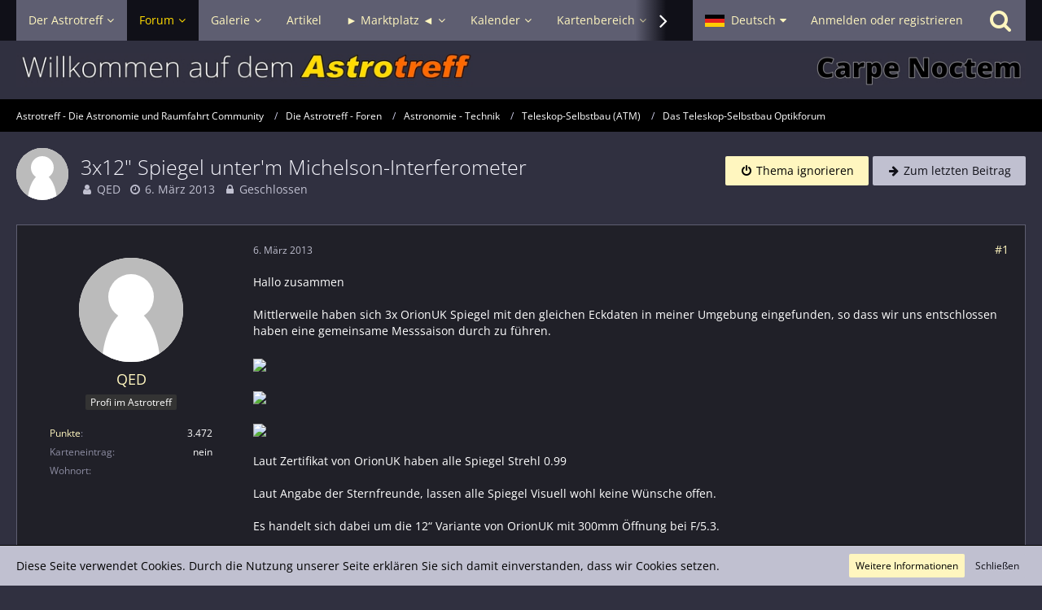

--- FILE ---
content_type: text/html; charset=UTF-8
request_url: https://www.astrotreff.de/forum/index.php?thread/147441-3x12-spiegel-unter-m-michelson-interferometer/&postID=1210718
body_size: 25661
content:







<!DOCTYPE html>
<html dir="ltr" lang="de">

<head>
	<meta charset="utf-8">
		
	<title>3x12&quot; Spiegel unter&#039;m Michelson-Interferometer  - Das Teleskop-Selbstbau Optikforum - Astrotreff - Die Astronomie und Raumfahrt Community</title>
	
	<meta name="viewport" content="width=device-width, initial-scale=1">
<meta name="format-detection" content="telephone=no">
<meta name="description" content="Hallo zusammen

Mittlerweile haben sich 3x OrionUK Spiegel mit den gleichen Eckdaten in meiner Umgebung eingefunden, so dass wir uns entschlossen haben eine gemeinsame Messsaison  durch zu führen.







Laut Zertifikat von OrionUK haben alle Spiegel…">
<meta property="og:site_name" content="Astrotreff - Die Astronomie und Raumfahrt Community">
<meta property="og:title" content="3x12&quot; Spiegel unter&#039;m Michelson-Interferometer - Astrotreff - Die Astronomie und Raumfahrt Community">
<meta property="og:url" content="https://www.astrotreff.de/forum/index.php?thread/147441-3x12-spiegel-unter-m-michelson-interferometer/">
<meta property="og:type" content="article">
<meta property="og:description" content="Hallo zusammen

Mittlerweile haben sich 3x OrionUK Spiegel mit den gleichen Eckdaten in meiner Umgebung eingefunden, so dass wir uns entschlossen haben eine gemeinsame Messsaison  durch zu führen.







Laut Zertifikat von OrionUK haben alle Spiegel…">

<!-- Stylesheets -->
<link rel="stylesheet" type="text/css" href="https://www.astrotreff.de/style/style-2.css?m=1757261039"><link rel="preload" href="https://www.astrotreff.de/font/families/Open%20Sans/OpenSans%5Bwdth%2Cwght%5D.woff2?v=1753612539" as="font" crossorigin><link rel="preload" href="https://www.astrotreff.de/font/fontawesome-webfont.woff2?v=4.7.0" as="font" crossorigin type="font/woff2"><style>
    .fireRockets > img{
        display: block;
    margin: 0 auto;       
		width:24px;
		height:46px;
    }
    
/*Blendet den liegenbleibenden Schnee auf mobilen Geräten aus, da beim iPhone Probleme bei der Darstellung auftreten können*/
@media only screen and (max-width: 800px) {
    .fireRockets {
        display:none!important;
    }
}
    </style>
 

<script>
	var SID_ARG_2ND	= '';
	var WCF_PATH = 'https://www.astrotreff.de/';
	var WSC_API_URL = 'https://www.astrotreff.de/forum/';
	
	var LANGUAGE_ID = 1;
	var LANGUAGE_USE_INFORMAL_VARIANT = false;
	var TIME_NOW = 1767581889;
	var LAST_UPDATE_TIME = 1753612539;
	var URL_LEGACY_MODE = false;
	var ENABLE_DEBUG_MODE = false;
	var ENABLE_PRODUCTION_DEBUG_MODE = true;
	var ENABLE_DEVELOPER_TOOLS = false;
	var WSC_API_VERSION = 2019;
	var PAGE_TITLE = 'Astrotreff - Die Astronomie und Raumfahrt Community';
	
	var REACTION_TYPES = {"1":{"title":"Gef\u00e4llt mir","renderedIcon":"<img\n\tsrc=\"https:\/\/www.astrotreff.de\/images\/reaction\/1-Astrotreff-Like01.jpg\"\n\talt=\"Gef\u00e4llt mir\"\n\tclass=\"reactionType\"\n\tdata-reaction-type-id=\"1\"\n>","iconPath":"https:\/\/www.astrotreff.de\/images\/reaction\/1-Astrotreff-Like01.jpg","showOrder":1,"reactionTypeID":1,"isAssignable":1},"2":{"title":"Danke","renderedIcon":"<img\n\tsrc=\"https:\/\/www.astrotreff.de\/images\/reaction\/thanks.svg\"\n\talt=\"Danke\"\n\tclass=\"reactionType\"\n\tdata-reaction-type-id=\"2\"\n>","iconPath":"https:\/\/www.astrotreff.de\/images\/reaction\/thanks.svg","showOrder":2,"reactionTypeID":2,"isAssignable":1},"3":{"title":"Haha","renderedIcon":"<img\n\tsrc=\"https:\/\/www.astrotreff.de\/images\/reaction\/haha.svg\"\n\talt=\"Haha\"\n\tclass=\"reactionType\"\n\tdata-reaction-type-id=\"3\"\n>","iconPath":"https:\/\/www.astrotreff.de\/images\/reaction\/haha.svg","showOrder":3,"reactionTypeID":3,"isAssignable":1},"4":{"title":"Verwirrend","renderedIcon":"<img\n\tsrc=\"https:\/\/www.astrotreff.de\/images\/reaction\/confused.svg\"\n\talt=\"Verwirrend\"\n\tclass=\"reactionType\"\n\tdata-reaction-type-id=\"4\"\n>","iconPath":"https:\/\/www.astrotreff.de\/images\/reaction\/confused.svg","showOrder":4,"reactionTypeID":4,"isAssignable":1},"5":{"title":"Traurig","renderedIcon":"<img\n\tsrc=\"https:\/\/www.astrotreff.de\/images\/reaction\/sad.svg\"\n\talt=\"Traurig\"\n\tclass=\"reactionType\"\n\tdata-reaction-type-id=\"5\"\n>","iconPath":"https:\/\/www.astrotreff.de\/images\/reaction\/sad.svg","showOrder":5,"reactionTypeID":5,"isAssignable":1}};
	
	</script>

<script src="https://www.astrotreff.de/js/WoltLabSuite.Core.tiny.min.js?v=1753612539"></script>
<script>
requirejs.config({
	baseUrl: 'https://www.astrotreff.de/js',
	urlArgs: 't=1753612539'
		, paths: {
		'Bastelstu.be/core': 'Bastelstu.be/core/library.min',
	}
	
});

window.addEventListener('pageshow', function(event) {
	if (event.persisted) {
		window.location.reload();
	}
});

</script>
<script src="https://www.astrotreff.de/js/WoltLabSuite.Forum.tiny.min.js?v=1753612539"></script>
<script src="https://www.astrotreff.de/js/WoltLabSuite.Calendar.tiny.min.js?v=1753612539"></script>
<script src="https://www.astrotreff.de/js/WoltLabSuite.Filebase.tiny.min.js?v=1753612539"></script>
<script src="https://www.astrotreff.de/js/WoltLabSuite.Gallery.tiny.min.js?v=1753612539"></script>
<script>
	var BOOKMARK_FORCE_REMARK = 1;
</script>
<noscript>
	<style>
		.jsOnly {
			display: none !important;
		}
		
		.noJsOnly {
			display: block !important;
		}
	</style>
</noscript>

<script type="application/ld+json">
{
"@context": "http://schema.org",
"@type": "WebSite",
"url": "https:\/\/www.astrotreff.de\/",
"potentialAction": {
"@type": "SearchAction",
"target": "https:\/\/www.astrotreff.de\/index.php?search\/&q={search_term_string}",
"query-input": "required name=search_term_string"
}
}
</script>

<script>;(function () {
	var noop = function () { return false }

	if (!window.be) window.be = { }
	if (!window.be.bastelstu) window.be.bastelstu = { }
	if (!window.be.bastelstu.wcf) window.be.bastelstu.wcf = { }
	if (!window.be.bastelstu.wcf.push) {
		var legacy = { init: noop
		             , onConnect: noop
		             , onDisconnect: noop
		             , onMessage: noop
		             }
		window.be.bastelstu.wcf.push = legacy
	}
})();</script>
<script>
	var DEFAULT_CURRENCY_ID = 1;
	var DEFAULT_CURRENCY = 'EUR';
</script>

<!-- Icons -->
<link rel="apple-touch-icon" sizes="180x180" href="https://www.astrotreff.de/images/style-2/apple-touch-icon.png">
<link rel="manifest" href="https://www.astrotreff.de/images/style-2/manifest.json">
<link rel="shortcut icon" href="https://www.astrotreff.de/images/style-2/favicon.ico">
<meta name="msapplication-config" content="https://www.astrotreff.de/images/style-2/browserconfig.xml">
<meta name="theme-color" content="#303040">

<link rel="canonical" href="https://www.astrotreff.de/forum/index.php?thread/147441-3x12-spiegel-unter-m-michelson-interferometer/">
		
					
	
			<script type="application/ld+json">
			{
				"@context": "http://schema.org",
				"@type": "DiscussionForumPosting",
				"@id": "https:\/\/www.astrotreff.de\/forum\/index.php?thread\/147441-3x12-spiegel-unter-m-michelson-interferometer\/",
				"mainEntityOfPage": "https:\/\/www.astrotreff.de\/forum\/index.php?thread\/147441-3x12-spiegel-unter-m-michelson-interferometer\/",
				"headline": "3x12\" Spiegel unter'm Michelson-Interferometer",
				"articleBody": "Hallo zusammen\n\nMittlerweile haben sich 3x OrionUK Spiegel mit den gleichen Eckdaten in meiner Umgebung eingefunden, so dass wir uns entschlossen haben eine gemeinsame Messsaison  durch zu f\u00fchren.\n\n\n\n\n\n\n\nLaut Zertifikat von OrionUK haben alle Spiegel Strehl 0.99\n\nLaut Angabe der Sternfreunde, lassen alle Spiegel Visuell wohl keine W\u00fcnsche offen.\n\nEs handelt sich dabei um die 12\u201c Variante von OrionUK mit 300mm \u00d6ffnung bei F\/5.3.\n\nGemessen wurde mit einem Michelson-Interferometer bei 532nm (gr\u00fcn).\n\nAuswertung mit OpenFringe, abz\u00fcglich Koma und 62mm Obstruktion.\n\nEs wurden mindestens 6 Auswertungen gemittelt unter Ber\u00fccksichtigung der 90\u00b0 Asti-Drehung.\n\nSpiegel 1\n\n\n\n\nSpiegel 2\n\n\n\n\nSpiegel 3\n\n\n\n\nVergleicht man die Wellenfront Darstellung, so zeigt OpenFringe nahezu die gleiche Wellenfrontdeformation wie die ZYGO-Auswertungen von OrionUK.\n\nBei 532nm kommen die Spiegel also auf:\n\nSpiegel 1=0.967\nSpiegel 2=0.968\nSpiegel 3=0.962\n\nDie 1-2% Unterschied zu OrionUK im Strehl, sind wohl der Toleranz geschuldet oder den schlechteren thermischen Bedingungen meines Messkellers.\n\nUmgerechnet auf 632nm kommen die Spiegel auf:\n\nSpiegel 1=0.976\nSpiegel 2=0.977\nSpiegel 3=0.972\n\nViel Spa\u00df beim St\u00f6bern,\n\nGru\u00df Uwe\n<font color=\"limegreen\">Betreff erweitert und in's Optikforum verschoben. Stathis<\/font id=\"limegreen\">",
				"articleSection": "Das Teleskop-Selbstbau Optikforum",
				"datePublished": "2013-03-06T01:00:00+01:00",
				"dateModified": "2013-03-06T01:00:00+01:00",
				"author": {
					"@type": "Person",
					"name": "QED"				},
				"image": "https:\/\/www.astrotreff.de\/images\/style-2\/pageLogo-f0e04bde.jpg",
				"interactionStatistic": {
					"@type": "InteractionCounter",
					"interactionType": "https://schema.org/ReplyAction",
					"userInteractionCount": 13				},
				"publisher": {
					"@type": "Organization",
					"name": "Astrotreff - Die Astronomie und Raumfahrt Community",
					"logo": {
						"@type": "ImageObject",
						"url": "https:\/\/www.astrotreff.de\/images\/style-2\/pageLogo-f0e04bde.jpg",
						"width": 1346,
						"height": 46					}
				}
			}
		</script>
		</head>

<body id="tpl_wbb_thread"
	itemscope itemtype="http://schema.org/WebPage" itemid="https://www.astrotreff.de/forum/index.php?thread/147441-3x12-spiegel-unter-m-michelson-interferometer/"	data-template="thread" data-application="wbb" data-page-id="55" data-page-identifier="com.woltlab.wbb.Thread"	data-board-id="37" data-thread-id="147441"	class="">

<span id="top"></span>

<div id="pageContainer" class="pageContainer">
	
	
	<div id="pageHeaderContainer" class="pageHeaderContainer">
	<header id="pageHeader" class="pageHeader">
		<div id="pageHeaderPanel" class="pageHeaderPanel">
			<div class="layoutBoundary">
				<div class="box mainMenu" data-box-identifier="com.woltlab.wcf.MainMenu">
			
		
	<div class="boxContent">
		<nav aria-label="Hauptmenü">
	<ol class="boxMenu">
		
		
					<li class=" boxMenuHasChildren" data-identifier="com.woltlab.wcf.Dashboard">
				<a href="https://www.astrotreff.de/" class="boxMenuLink">
					<span class="boxMenuLinkTitle">Der Astrotreff</span>
									</a>
				
				<ol class="boxMenuDepth1">				
									<li class="" data-identifier="com.woltlab.wcf.generic78">
				<a href="/" class="boxMenuLink">
					<span class="boxMenuLinkTitle">Zur Startseite ...</span>
									</a>
				
				</li>				
									<li class="" data-identifier="com.woltlab.wcf.generic79">
				<a href="https://www.astrotreff.de/index.php?astrotreff-about/" class="boxMenuLink">
					<span class="boxMenuLinkTitle">Über den Astrotreff ...</span>
									</a>
				
				</li>				
									<li class="" data-identifier="com.woltlab.wcf.generic96">
				<a href="https://www.astrotreff.de/index.php?article/30-das-astrotreff-ticket/" class="boxMenuLink">
					<span class="boxMenuLinkTitle">Den Betrieb des Astrotreff unterstützen ...</span>
									</a>
				
				</li>				
									</ol></li>									<li class="active boxMenuHasChildren" data-identifier="com.woltlab.wbb.BoardList">
				<a href="https://www.astrotreff.de/forum/" class="boxMenuLink" aria-current="page">
					<span class="boxMenuLinkTitle">Forum</span>
									</a>
				
				<ol class="boxMenuDepth1">				
									<li class=" boxMenuHasChildren" data-identifier="com.woltlab.wcf.generic55">
				<a href="https://www.astrotreff.de/forum/" class="boxMenuLink">
					<span class="boxMenuLinkTitle">Alle Foren - Übersicht</span>
									</a>
				
				<ol class="boxMenuDepth2">				
									<li class="" data-identifier="com.woltlab.wcf.generic82">
				<a href="https://www.astrotreff.de/index.php?themenlistedeepsky/" class="boxMenuLink">
					<span class="boxMenuLinkTitle">Themenliste Deep Sky Beobachtungen</span>
									</a>
				
				</li>				
									<li class="" data-identifier="com.woltlab.wcf.generic83">
				<a href="https://www.astrotreff.de/index.php?themenlistesonnensystem/" class="boxMenuLink">
					<span class="boxMenuLinkTitle">Themenliste Sonnensystem Beobachtungen</span>
									</a>
				
				</li>				
									<li class="" data-identifier="com.woltlab.wcf.generic84">
				<a href="https://www.astrotreff.de/index.php?themenlisteselbstbau/" class="boxMenuLink">
					<span class="boxMenuLinkTitle">Themenliste Selbstbau- und Spiegelschleifprojekte</span>
									</a>
				
				</li>				
									<li class="" data-identifier="com.woltlab.wcf.generic85">
				<a href="https://www.astrotreff.de/index.php?themenlisteastrotechnik/" class="boxMenuLink">
					<span class="boxMenuLinkTitle">Themenliste Astrotechnik</span>
									</a>
				
				</li>				
									<li class="" data-identifier="com.woltlab.wcf.generic86">
				<a href="https://www.astrotreff.de/index.php?themenlistemarktplatz/" class="boxMenuLink">
					<span class="boxMenuLinkTitle">Themenliste Marktplatz</span>
									</a>
				
				</li>				
									</ol></li>									<li class="" data-identifier="com.woltlab.wbb.UnresolvedThreadList">
				<a href="https://www.astrotreff.de/forum/index.php?unresolved-thread-list/" class="boxMenuLink">
					<span class="boxMenuLinkTitle">Unerledigte Themen</span>
									</a>
				
				</li>				
									<li class="" data-identifier="com.woltlab.wcf.generic52">
				<a href="https://www.astrotreff.de/index.php?recentposts/" class="boxMenuLink">
					<span class="boxMenuLinkTitle">Neueste Beiträge aus allen Foren</span>
									</a>
				
				</li>				
									<li class="" data-identifier="com.woltlab.wcf.generic29">
				<a href="https://www.astrotreff.de/index.php?recent-activity-list/" class="boxMenuLink">
					<span class="boxMenuLinkTitle">Neueste Aktivitäten im gesamten Portal</span>
									</a>
				
				</li>				
									</ol></li>									<li class=" boxMenuHasChildren" data-identifier="com.woltlab.gallery.Gallery">
				<a href="https://www.astrotreff.de/gallery/" class="boxMenuLink">
					<span class="boxMenuLinkTitle">Galerie</span>
									</a>
				
				<ol class="boxMenuDepth1">				
									<li class="" data-identifier="com.woltlab.gallery.AlbumList">
				<a href="https://www.astrotreff.de/gallery/index.php?album-list/" class="boxMenuLink">
					<span class="boxMenuLinkTitle">Alben</span>
									</a>
				
				</li>				
									<li class="" data-identifier="com.woltlab.gallery.Map">
				<a href="https://www.astrotreff.de/gallery/index.php?map/" class="boxMenuLink">
					<span class="boxMenuLinkTitle">Karte</span>
									</a>
				
				</li>				
									</ol></li>									<li class="" data-identifier="com.woltlab.wcf.ArticleList">
				<a href="https://www.astrotreff.de/index.php?article-list/" class="boxMenuLink">
					<span class="boxMenuLinkTitle">Artikel</span>
									</a>
				
				</li>				
									<li class=" boxMenuHasChildren" data-identifier="com.viecode.marketplace.Marketplace">
				<a href="https://www.astrotreff.de/marketplace/" class="boxMenuLink">
					<span class="boxMenuLinkTitle">► Marktplatz ◄</span>
									</a>
				
				<ol class="boxMenuDepth1">				
									<li class=" boxMenuHasChildren" data-identifier="com.woltlab.wcf.generic121">
				<a href="https://www.astrotreff.de/marketplace/" class="boxMenuLink">
					<span class="boxMenuLinkTitle">Marktplatz Übersicht</span>
									</a>
				
				<ol class="boxMenuDepth2">				
									<li class="" data-identifier="com.woltlab.wcf.generic123">
				<a href="https://www.astrotreff.de/index.php?marktplatz-liste/" class="boxMenuLink">
					<span class="boxMenuLinkTitle">Marktplatz Liste (neueste 100 Anzeigen)</span>
									</a>
				
				</li>				
									</ol></li>									<li class="" data-identifier="com.viecode.marketplace.RatingManagement">
				<a href="https://www.astrotreff.de/marketplace/index.php?rating-management/" class="boxMenuLink">
					<span class="boxMenuLinkTitle">Bewertungen</span>
									</a>
				
				</li>				
									<li class="" data-identifier="com.woltlab.wcf.generic122">
				<a href="https://www.astrotreff.de/forum/index.php?board/141-archiv/" class="boxMenuLink">
					<span class="boxMenuLinkTitle">Marktplatz Archive</span>
									</a>
				
				</li>				
									</ol></li>									<li class=" boxMenuHasChildren" data-identifier="com.woltlab.calendar.Calendar">
				<a href="https://www.astrotreff.de/calendar/" class="boxMenuLink">
					<span class="boxMenuLinkTitle">Kalender</span>
									</a>
				
				<ol class="boxMenuDepth1">				
									<li class="" data-identifier="com.woltlab.wcf.generic76">
				<a href="https://www.astrotreff.de/calendar/index.php?weekly/&amp;categoryID=132" class="boxMenuLink">
					<span class="boxMenuLinkTitle">TV Guide Astronomie &amp; Raumfahrt</span>
									</a>
				
				</li>				
									<li class="" data-identifier="com.woltlab.wcf.generic77">
				<a href="https://www.astrotreff.de/calendar/" class="boxMenuLink">
					<span class="boxMenuLinkTitle">Alle Ereignisse - Monatsansicht</span>
									</a>
				
				</li>				
									<li class="" data-identifier="com.woltlab.calendar.UpcomingEventList">
				<a href="https://www.astrotreff.de/calendar/index.php?upcoming-event-list/" class="boxMenuLink">
					<span class="boxMenuLinkTitle">Termine</span>
									</a>
				
				</li>				
									<li class="" data-identifier="com.woltlab.calendar.Map">
				<a href="https://www.astrotreff.de/calendar/index.php?map/" class="boxMenuLink">
					<span class="boxMenuLinkTitle">Karte</span>
									</a>
				
				</li>				
									</ol></li>									<li class=" boxMenuHasChildren" data-identifier="com.woltlab.wcf.generic58">
				<a href="https://www.astrotreff.de/index.php?astrokarten/" class="boxMenuLink">
					<span class="boxMenuLinkTitle">Kartenbereich</span>
									</a>
				
				<ol class="boxMenuDepth1">				
									<li class="" data-identifier="com.woltlab.wcf.generic60">
				<a href="https://www.astrotreff.de/index.php?astrokarten/" class="boxMenuLink">
					<span class="boxMenuLinkTitle">Kartenbereich - Übersicht</span>
									</a>
				
				</li>				
									<li class="" data-identifier="com.woltlab.wcf.generic62">
				<a href="https://www.astrotreff.de/poi/index.php?map/" class="boxMenuLink">
					<span class="boxMenuLinkTitle">Atlas astronomischer Orte - AstroAtlas</span>
									</a>
				
				</li>				
									<li class="" data-identifier="com.woltlab.wcf.generic74">
				<a href="https://www.astrotreff.de/poi/?pageNo=1&amp;sortField=views&amp;sortOrder=DESC" class="boxMenuLink">
					<span class="boxMenuLinkTitle">Verzeichnis astronomischer Orte - AstroVerzeichnis</span>
									</a>
				
				</li>				
									<li class="" data-identifier="com.woltlab.wcf.generic65">
				<a href="/calendar/index.php?map/" class="boxMenuLink">
					<span class="boxMenuLinkTitle">Karte astronomischer Events - Event AstroMap</span>
									</a>
				
				</li>				
									<li class="" data-identifier="com.woltlab.wcf.generic63">
				<a href="https://www.astrotreff.de/gallery/index.php?map/" class="boxMenuLink">
					<span class="boxMenuLinkTitle">Galeriebilder Karte - Gallery AstroMap</span>
									</a>
				
				</li>				
									</ol></li>									<li class="" data-identifier="be.bastelstu.chat.RoomList">
				<a href="https://www.astrotreff.de/index.php?astrochat/" class="boxMenuLink">
					<span class="boxMenuLinkTitle">Astrochat - Smalltalk</span>
									</a>
				
				</li>				
									<li class=" boxMenuHasChildren" data-identifier="com.woltlab.wcf.generic66">
				<a href="https://www.astrotreff.de/index.php?faq-question-list/" class="boxMenuLink">
					<span class="boxMenuLinkTitle">Hilfe</span>
									</a>
				
				<ol class="boxMenuDepth1">				
									<li class="" data-identifier="dev.tkirch.wsc.faq.FaqQuestionList">
				<a href="https://www.astrotreff.de/index.php?faq-question-list/" class="boxMenuLink">
					<span class="boxMenuLinkTitle">FAQ - häufig gestellte Fragen</span>
									</a>
				
				</li>				
									<li class="" data-identifier="com.woltlab.wcf.generic67">
				<a href="/forum/index.php?board/3-fragen-zur-nutzung-des-forums-foren-faq/" class="boxMenuLink">
					<span class="boxMenuLinkTitle">Fragen und Diskussionen zur Nutzung des Astrotreff</span>
									</a>
				
				</li>				
									<li class="" data-identifier="com.woltlab.wcf.generic92">
				<a href="https://stats.uptimerobot.com/cF22f91wx8" target="_blank" rel="nofollow noopener noreferrer" class="boxMenuLink">
					<span class="boxMenuLinkTitle">Astrotreff Service Status</span>
									</a>
				
				</li>				
									<li class="" data-identifier="com.woltlab.wcf.generic80">
				<a href="https://www.astrotreff.de/index.php?astrotreff-about/" class="boxMenuLink">
					<span class="boxMenuLinkTitle">Über den Astrotreff ...</span>
									</a>
				
				</li>				
									<li class="" data-identifier="com.woltlab.wcf.generic97">
				<a href="https://www.astrotreff.de/index.php?article/30-das-astrotreff-ticket/" class="boxMenuLink">
					<span class="boxMenuLinkTitle">Den Betrieb des Astrotreff unterstützen ...</span>
									</a>
				
				</li>				
									</ol></li>								
		
	</ol>
</nav>	</div>
</div>				
				<nav id="topMenu" class="userPanel">
			<a
			href="https://www.astrotreff.de/index.php?login/&amp;url=https%3A%2F%2Fwww.astrotreff.de%2Fforum%2Findex.php%3Fthread%2F147441-3x12-spiegel-unter-m-michelson-interferometer%2F%26postID%3D1210718"
			class="userPanelLoginLink jsTooltip"
			title="Anmelden oder registrieren"
			rel="nofollow"
		>
			<span class="icon icon32 fa-sign-in" aria-hidden="true"></span>
		</a>
		
	<ul class="userPanelItems">
									<li id="pageLanguageContainer">
					</li>
						<li id="userLogin">
				<a
					class="loginLink"
					href="https://www.astrotreff.de/index.php?login/&amp;url=https%3A%2F%2Fwww.astrotreff.de%2Fforum%2Findex.php%3Fthread%2F147441-3x12-spiegel-unter-m-michelson-interferometer%2F%26postID%3D1210718"
					rel="nofollow"
				>Anmelden oder registrieren</a>
			</li>
				
								
							
		<!-- page search -->
		<li>
			<a href="https://www.astrotreff.de/index.php?search/" id="userPanelSearchButton" class="jsTooltip" title="Suche"><span class="icon icon32 fa-search"></span> <span>Suche</span></a>
		</li>
	</ul>
</nav>
			</div>
		</div>
		
		<div id="pageHeaderFacade" class="pageHeaderFacade">
			<div class="layoutBoundary">
				<div id="pageHeaderLogo" class="pageHeaderLogo">
		
	<a href="https://www.astrotreff.de/forum/" aria-label="Astrotreff - Die Astronomie und Raumfahrt Community">
		<img src="https://www.astrotreff.de/images/style-2/pageLogo-f0e04bde.jpg" alt="" class="pageHeaderLogoLarge" height="46" width="1346" loading="eager">
		<img src="https://www.astrotreff.de/images/style-2/pageLogoMobile-5b02b86c.jpg" alt="" class="pageHeaderLogoSmall" height="50" width="500" loading="eager">
		
		
	</a>
</div>
				
					

					
		
			
	
<a href="#" id="pageHeaderSearchMobile" class="pageHeaderSearchMobile" role="button" tabindex="0" aria-expanded="false" aria-label="Suche">
	<span class="icon icon32 fa-search" aria-hidden="true"></span>
</a>

<div id="pageHeaderSearch" class="pageHeaderSearch">
	<form method="post" action="https://www.astrotreff.de/index.php?search/">
		<div id="pageHeaderSearchInputContainer" class="pageHeaderSearchInputContainer">
			<div class="pageHeaderSearchType dropdown">
				<a href="#" class="button dropdownToggle" id="pageHeaderSearchTypeSelect"><span class="pageHeaderSearchTypeLabel">Dieses Thema</span></a>
				<ul class="dropdownMenu">
					<li><a href="#" data-extended-link="https://www.astrotreff.de/index.php?search/&amp;extended=1" data-object-type="everywhere">Alles</a></li>
					<li class="dropdownDivider"></li>
					
											<li><a href="#" data-extended-link="https://www.astrotreff.de/index.php?search/&amp;extended=1&amp;type=com.woltlab.wbb.post" data-object-type="com.woltlab.wbb.post" data-parameters='{ "threadID": 147441 }'>Dieses Thema</a></li>		<li><a href="#" data-extended-link="https://www.astrotreff.de/index.php?search/&amp;extended=1&amp;type=com.woltlab.wbb.post" data-object-type="com.woltlab.wbb.post" data-parameters='{ "boardID": 37 }'>Dieses Forum</a></li>
						
						<li class="dropdownDivider"></li>
					
					
																		<li><a href="#" data-extended-link="https://www.astrotreff.de/index.php?search/&amp;type=com.woltlab.wcf.article&amp;extended=1" data-object-type="com.woltlab.wcf.article">Artikel</a></li>
																								<li><a href="#" data-extended-link="https://www.astrotreff.de/index.php?search/&amp;type=com.woltlab.wcf.page&amp;extended=1" data-object-type="com.woltlab.wcf.page">Seiten</a></li>
																																			<li><a href="#" data-extended-link="https://www.astrotreff.de/index.php?search/&amp;type=com.woltlab.wbb.post&amp;extended=1" data-object-type="com.woltlab.wbb.post">Forum</a></li>
																								<li><a href="#" data-extended-link="https://www.astrotreff.de/index.php?search/&amp;type=com.woltlab.gallery.image&amp;extended=1" data-object-type="com.woltlab.gallery.image">Galerie</a></li>
																								<li><a href="#" data-extended-link="https://www.astrotreff.de/index.php?search/&amp;type=com.woltlab.calendar.event&amp;extended=1" data-object-type="com.woltlab.calendar.event">Termine</a></li>
																								<li><a href="#" data-extended-link="https://www.astrotreff.de/index.php?search/&amp;type=com.woltlab.blog.entry&amp;extended=1" data-object-type="com.woltlab.blog.entry">Blog-Artikel</a></li>
																																														<li><a href="#" data-extended-link="https://www.astrotreff.de/index.php?search/&amp;type=com.uz.poi.poi&amp;extended=1" data-object-type="com.uz.poi.poi">POIs</a></li>
																								<li><a href="#" data-extended-link="https://www.astrotreff.de/index.php?search/&amp;type=com.viecode.shop.product&amp;extended=1" data-object-type="com.viecode.shop.product">Produkte</a></li>
																								<li><a href="#" data-extended-link="https://www.astrotreff.de/index.php?search/&amp;type=com.viecode.marketplace.entry&amp;extended=1" data-object-type="com.viecode.marketplace.entry">Marktplatz-Eintrag</a></li>
																								<li><a href="#" data-extended-link="https://www.astrotreff.de/index.php?search/&amp;type=dev.tkirch.wsc.faq.question&amp;extended=1" data-object-type="dev.tkirch.wsc.faq.question">FAQ</a></li>
																											
					<li class="dropdownDivider"></li>
					<li><a class="pageHeaderSearchExtendedLink" href="https://www.astrotreff.de/index.php?search/&amp;extended=1">Erweiterte Suche</a></li>
				</ul>
			</div>
			
			<input type="search" name="q" id="pageHeaderSearchInput" class="pageHeaderSearchInput" placeholder="Suchbegriff eingeben" autocomplete="off" value="">
			
			<button class="pageHeaderSearchInputButton button" type="submit">
				<span class="icon icon16 fa-search pointer" title="Suche"></span>
			</button>
			
			<div id="pageHeaderSearchParameters"></div>
			
					</div>
	</form>
</div>

	</div>
		</div>
	</header>
	
	
</div>
	
	
	
	
	
	<div class="pageNavigation">
	<div class="layoutBoundary">
			<nav class="breadcrumbs" aria-label="Verlaufsnavigation">
		<ol itemprop="breadcrumb" itemscope itemtype="http://schema.org/BreadcrumbList">
			<li title="Astrotreff - Die Astronomie und Raumfahrt Community" itemprop="itemListElement" itemscope itemtype="http://schema.org/ListItem">
							<a href="https://www.astrotreff.de/" itemprop="item"><span itemprop="name">Astrotreff - Die Astronomie und Raumfahrt Community</span></a>
															<meta itemprop="position" content="1">
																					</li>
														
											<li title="Die Astrotreff - Foren" itemprop="itemListElement" itemscope itemtype="http://schema.org/ListItem">
							<a href="https://www.astrotreff.de/forum/" itemprop="item"><span itemprop="name">Die Astrotreff - Foren</span></a>
															<meta itemprop="position" content="2">
																					</li>
														
											<li title="Astronomie - Technik" itemprop="itemListElement" itemscope itemtype="http://schema.org/ListItem">
							<a href="https://www.astrotreff.de/forum/index.php?board/109-astronomie-technik/" itemprop="item"><span itemprop="name">Astronomie - Technik</span></a>
															<meta itemprop="position" content="3">
																					</li>
														
											<li title="Teleskop-Selbstbau (ATM)" itemprop="itemListElement" itemscope itemtype="http://schema.org/ListItem">
							<a href="https://www.astrotreff.de/forum/index.php?board/106-teleskop-selbstbau-atm/" itemprop="item"><span itemprop="name">Teleskop-Selbstbau (ATM)</span></a>
															<meta itemprop="position" content="4">
																					</li>
														
											<li title="Das Teleskop-Selbstbau Optikforum" itemprop="itemListElement" itemscope itemtype="http://schema.org/ListItem">
							<a href="https://www.astrotreff.de/forum/index.php?board/37-das-teleskop-selbstbau-optikforum/" itemprop="item"><span itemprop="name">Das Teleskop-Selbstbau Optikforum</span></a>
															<meta itemprop="position" content="5">
																					</li>
		</ol>
	</nav>
		
		
	</div>
</div>
	
	
	
	<section id="main" class="main" role="main">
		<div class="layoutBoundary">
			
			
			<div id="content" class="content">
								
																<header class="contentHeader messageGroupContentHeader wbbThread" data-thread-id="147441" data-is-closed="1" data-is-deleted="0" data-is-disabled="0" data-is-sticky="0" data-is-announcement="0" data-is-link="0">
		<div class="contentHeaderIcon">
			<img src="https://www.astrotreff.de/images/avatars/avatar-default.svg" width="64" height="64" alt="" class="userAvatarImage">
									
		</div>

		<div class="contentHeaderTitle">
			<h1 class="contentTitle">3x12&quot; Spiegel unter&#039;m Michelson-Interferometer</h1>
			<ul class="inlineList contentHeaderMetaData">
				

				

				<li>
					<span class="icon icon16 fa-user"></span>
					<a href="https://www.astrotreff.de/index.php?user/3438-qed/" data-object-id="3438" class="userLink">QED</a>				</li>

				<li>
					<span class="icon icon16 fa-clock-o"></span>
					<a href="https://www.astrotreff.de/forum/index.php?thread/147441-3x12-spiegel-unter-m-michelson-interferometer/"><time datetime="2013-03-06T01:00:00+01:00" class="datetime" data-timestamp="1362528000" data-date="6. März 2013" data-time="01:00" data-offset="3600">6. März 2013</time></a>
				</li>

									<li>
						<span class="icon icon16 fa-lock jsIconClosed"></span>
						Geschlossen
					</li>
				
				
				
			</ul>
		</div>

					<nav class="contentHeaderNavigation">
				<ul>
					<li class="wbbThreadIgnoreThreadButton" data-thread-id="147441">
		<a title="Thema ignorieren"
		   data-confirm-message="Möchten Sie das Thema „3x12&quot; Spiegel unter&#039;m Michelson-Interferometer“ wirklich ignorieren?" class="button buttonPrimary">
			<span class="icon icon16 fa-power-off"></span>
			<span>Thema ignorieren</span>
		</a>
	</li>
    <li class="wbbJumpToLastPostButton"><a
                href="https://www.astrotreff.de/forum/index.php?thread/147441-3x12-spiegel-unter-m-michelson-interferometer/&amp;action=lastPost"
                title="Zum letzten Beitrag springen" class="button jumpToLastPost"><span
                    class="icon icon16 fa-arrow-right"></span> <span>Zum letzten Beitrag</span></a>
    </li>
				</ul>
			</nav>
		
	</header>
													
				
				
				
				
					

				





	<div class="section">
		<ul
			class="wbbThreadPostList messageList jsClipboardContainer"
			data-is-last-page="true"
			data-last-post-time="1362873600"
			data-page-no="1"
			data-sort-order="ASC"
			data-type="com.woltlab.wbb.post"
		>
													
		


			
		
		
		
	
	
			<li
			id="post855687"
			class="
				anchorFixedHeader
				messageGroupStarter											"
		>
			<article class="wbbPost message messageSidebarOrientationLeft jsClipboardObject jsMessage userOnlineGroupMarking3"
				data-post-id="855687" data-can-edit="0" data-can-edit-inline="0"
				data-is-closed="0" data-is-deleted="0" data-is-disabled="0"
								data-object-id="855687" data-object-type="com.woltlab.wbb.likeablePost" data-user-id="3438"								itemid="https://www.astrotreff.de/forum/index.php?thread/147441-3x12-spiegel-unter-m-michelson-interferometer/&amp;postID=855687#post855687"
			>
				
					 
		
<aside role="presentation" class="messageSidebar member">
	<div class="messageAuthor">
		
		
								
							<div class="userAvatar">
					<a href="https://www.astrotreff.de/index.php?user/3438-qed/" aria-hidden="true" tabindex="-1"><img src="https://www.astrotreff.de/images/avatars/avatar-default.svg" width="128" height="128" alt="" class="userAvatarImage"></a>					
									</div>
						
			<div class="messageAuthorContainer">
				<a href="https://www.astrotreff.de/index.php?user/3438-qed/" class="username userLink" data-object-id="3438">
					<span>QED</span>
				</a>
														
					
							</div>
			
												<div class="userTitle">
						<span class="badge userTitleBadge black">Profi im Astrotreff</span>
					</div>
				
				
							
						</div>
	
					
			
									<div class="userCredits">
					<dl class="plain dataList">
						<dt><a href="#" class="activityPointsDisplay jsTooltip" title="Punkte von QED anzeigen" data-user-id="3438">Punkte</a></dt>
								<dd>3.472</dd>
														
														
														
							
				<dt>Karteneintrag</dt>
		<dd>nein</dd>
			
								
																																																															<dt>Wohnort</dt>
											<dd> </dd>
					</dl>
				</div>
			
				
		
	</aside>
				
				<div class="messageContent">
					<header class="messageHeader">
						<div class="messageHeaderBox">
							<ul class="messageHeaderMetaData">
								<li><a href="https://www.astrotreff.de/forum/index.php?thread/147441-3x12-spiegel-unter-m-michelson-interferometer/&amp;postID=855687#post855687" class="permalink messagePublicationTime"><time datetime="2013-03-06T01:00:00+01:00" class="datetime" data-timestamp="1362528000" data-date="6. März 2013" data-time="01:00" data-offset="3600">6. März 2013</time></a></li>
								
								
							</ul>
							
							<ul class="messageStatus">
																																																
								
							</ul>
						</div>
						
						<ul class="messageQuickOptions">
															
														
															<li>
									<a href="https://www.astrotreff.de/forum/index.php?thread/147441-3x12-spiegel-unter-m-michelson-interferometer/&amp;postID=855687#post855687" class="jsTooltip wsShareButton" title="Teilen" data-link-title="3x12&quot; Spiegel unter&#039;m Michelson-Interferometer">#1</a>
								</li>
														
														
							
						</ul>
						
						
					</header>
					
					<div class="messageBody">
												
												
						
						
						<div class="messageText">
																													
							<p>Hallo zusammen</p><p><br></p><p>Mittlerweile haben sich 3x OrionUK Spiegel mit den gleichen Eckdaten in meiner Umgebung eingefunden, so dass wir uns entschlossen haben eine gemeinsame Messsaison  durch zu führen.</p><p><br></p><p><img src="http://www.astrotreff.de/upload/QED/20130306/Spiegel1Z.gif" class="jsResizeImage"></p><p><br></p><p><img src="http://www.astrotreff.de/upload/QED/20130306/Spiegel2Z.gif" class="jsResizeImage"></p><p><br></p><p><img src="http://www.astrotreff.de/upload/QED/20130306/Spiegel3Z.gif" class="jsResizeImage"></p><p><br></p><p>Laut Zertifikat von OrionUK haben alle Spiegel Strehl 0.99</p><p><br></p><p>Laut Angabe der Sternfreunde, lassen alle Spiegel Visuell wohl keine Wünsche offen.</p><p><br></p><p>Es handelt sich dabei um die 12“ Variante von OrionUK mit 300mm Öffnung bei F/5.3.</p><p><br></p><p>Gemessen wurde mit einem Michelson-Interferometer bei 532nm (grün).</p><p><br></p><p>Auswertung mit OpenFringe, abzüglich Koma und 62mm Obstruktion.</p><p><br></p><p>Es wurden mindestens 6 Auswertungen gemittelt unter Berücksichtigung der 90° Asti-Drehung.</p><p><br></p><p>Spiegel 1<br><img src="http://www.astrotreff.de/upload/QED/20130306/i1.gif" class="jsResizeImage"></p><p><br></p><p><img src="http://www.astrotreff.de/upload/QED/20130306/1.gif" class="jsResizeImage"></p><p><br></p><p>Spiegel 2<br><img src="http://www.astrotreff.de/upload/QED/20130306/i2.gif" class="jsResizeImage"></p><p><br></p><p><img src="http://www.astrotreff.de/upload/QED/20130306/2.gif" class="jsResizeImage"></p><p><br></p><p>Spiegel 3<br><img src="http://www.astrotreff.de/upload/QED/20130306/i3.gif" class="jsResizeImage"></p><p><br></p><p><img src="http://www.astrotreff.de/upload/QED/20130306/3.gif" class="jsResizeImage"></p><p><br></p><p>Vergleicht man die Wellenfront Darstellung, so zeigt OpenFringe nahezu die gleiche Wellenfrontdeformation wie die ZYGO-Auswertungen von OrionUK.</p><p><br></p><p>Bei 532nm kommen die Spiegel also auf:</p><p><br></p><p>Spiegel 1=0.967<br>Spiegel 2=0.968<br>Spiegel 3=0.962</p><p><br></p><p>Die 1-2% Unterschied zu OrionUK im Strehl, sind wohl der Toleranz geschuldet oder den schlechteren thermischen Bedingungen meines Messkellers.</p><p><br></p><p>Umgerechnet auf 632nm kommen die Spiegel auf:</p><p><br></p><p>Spiegel 1=0.976<br>Spiegel 2=0.977<br>Spiegel 3=0.972</p><p><br></p><p>Viel Spaß beim Stöbern,</p><p><br></p><p>Gruß Uwe<br>&lt;font color="limegreen"&gt;Betreff erweitert und in's Optikforum verschoben. Stathis&lt;/font id="limegreen"&gt;</p>						</div>
						
						
					</div>
					
					<footer class="messageFooter">
												
												
						
						
						<div class="messageFooterNotes">
														
														
														
														
							
						</div>
						
						<div class="messageFooterGroup">
							
															        	<a href="#" class="reactionSummaryList jsOnly jsTooltip" data-object-type="com.woltlab.wbb.likeablePost" data-object-id="855687" title="Reaktionen auflisten" style="display: none;">
			</a>
							
							<ul class="messageFooterButtonsExtra buttonList smallButtons jsMobileNavigationExtra">
																																								
							</ul>
							
							<ul class="messageFooterButtons buttonList smallButtons jsMobileNavigation">
																																								<li><a href="https://www.astrotreff.de/index.php?translate-post/855687/" title="Beitrag übersetzen" class="button jsTooltip" target="_blank"><span class="icon icon16 fa-globe"></span> <span class="invisible">Beitrag übersetzen</span></a></li>
							</ul>
						</div>

						
					</footer>
				</div>
			</article>
		</li>
		
	    
            
        
            
    	
						
				
					
							
		
		
		
	
	
			<li
			id="post1210707"
			class="
				anchorFixedHeader
															"
		>
			<article class="wbbPost message messageSidebarOrientationLeft jsClipboardObject jsMessage userOnlineGroupMarking3"
				data-post-id="1210707" data-can-edit="0" data-can-edit-inline="0"
				data-is-closed="0" data-is-deleted="0" data-is-disabled="0"
								data-object-id="1210707" data-object-type="com.woltlab.wbb.likeablePost" data-user-id="4778"								itemid="https://www.astrotreff.de/forum/index.php?thread/147441-3x12-spiegel-unter-m-michelson-interferometer/&amp;postID=1210707#post1210707"
			>
				
				
<aside role="presentation" class="messageSidebar member">
	<div class="messageAuthor">
		
		
								
							<div class="userAvatar">
					<a href="https://www.astrotreff.de/index.php?user/4778-syrtis-major/" aria-hidden="true" tabindex="-1"><img src="https://www.astrotreff.de/images/avatars/avatar-default.svg" width="128" height="128" alt="" class="userAvatarImage"></a>					
									</div>
						
			<div class="messageAuthorContainer">
				<a href="https://www.astrotreff.de/index.php?user/4778-syrtis-major/" class="username userLink" data-object-id="4778">
					<span>Syrtis Major</span>
				</a>
														
					
							</div>
			
												<div class="userTitle">
						<span class="badge userTitleBadge black">Meister im Astrotreff</span>
					</div>
				
				
							
						</div>
	
					
			
									<div class="userCredits">
					<dl class="plain dataList">
						<dt><a href="#" class="activityPointsDisplay jsTooltip" title="Punkte von Syrtis Major anzeigen" data-user-id="4778">Punkte</a></dt>
								<dd>12.066</dd>
														
														
														
							
			<dt>Karteneintrag</dt>
		<dd>nein</dd>
			
								
																																																															<dt>Wohnort</dt>
											<dd>Schwarzenburg</dd>
					</dl>
				</div>
			
				
		
	</aside>
				
				<div class="messageContent">
					<header class="messageHeader">
						<div class="messageHeaderBox">
							<ul class="messageHeaderMetaData">
								<li><a href="https://www.astrotreff.de/forum/index.php?thread/147441-3x12-spiegel-unter-m-michelson-interferometer/&amp;postID=1210707#post1210707" class="permalink messagePublicationTime"><time datetime="2013-03-06T01:00:00+01:00" class="datetime" data-timestamp="1362528000" data-date="6. März 2013" data-time="01:00" data-offset="3600">6. März 2013</time></a></li>
								
								
							</ul>
							
							<ul class="messageStatus">
																																																
								
							</ul>
						</div>
						
						<ul class="messageQuickOptions">
															
														
															<li>
									<a href="https://www.astrotreff.de/forum/index.php?thread/147441-3x12-spiegel-unter-m-michelson-interferometer/&amp;postID=1210707#post1210707" class="jsTooltip wsShareButton" title="Teilen" data-link-title="3x12&quot; Spiegel unter&#039;m Michelson-Interferometer">#2</a>
								</li>
														
														
							
						</ul>
						
						
					</header>
					
					<div class="messageBody">
												
												
						
						
						<div class="messageText">
														
							<p>Hallo Uwe,</p><p><br></p><p>danke für diese interessante Untersuchung. 97% Strehl sind doch aller Ehren wert. Kannst Du auch etwas zur Glattheit der Spiegeloberflächen sagen? Es gibt ja immer wieder mal Skeptiker, die sagen, dass Orion UK nicht ganz so superglatte Oberflächen hinbekäme wie z.B. Mr. Zambuto.</p>						</div>
						
						
					</div>
					
					<footer class="messageFooter">
												
												
						
						
						<div class="messageFooterNotes">
														
														
														
														
							
						</div>
						
						<div class="messageFooterGroup">
							
															        	<a href="#" class="reactionSummaryList jsOnly jsTooltip" data-object-type="com.woltlab.wbb.likeablePost" data-object-id="1210707" title="Reaktionen auflisten" style="display: none;">
			</a>
							
							<ul class="messageFooterButtonsExtra buttonList smallButtons jsMobileNavigationExtra">
																																								
							</ul>
							
							<ul class="messageFooterButtons buttonList smallButtons jsMobileNavigation">
																																								<li><a href="https://www.astrotreff.de/index.php?translate-post/1210707/" title="Beitrag übersetzen" class="button jsTooltip" target="_blank"><span class="icon icon16 fa-globe"></span> <span class="invisible">Beitrag übersetzen</span></a></li>
							</ul>
						</div>

						
					</footer>
				</div>
			</article>
		</li>
		
	    
            
        
            
    	
										
						
						
						
							
					
							
		
		
		
	
	
			<li
			id="post1210708"
			class="
				anchorFixedHeader
															"
		>
			<article class="wbbPost message messageSidebarOrientationLeft jsClipboardObject jsMessage userOnlineGroupMarking3"
				data-post-id="1210708" data-can-edit="0" data-can-edit-inline="0"
				data-is-closed="0" data-is-deleted="0" data-is-disabled="0"
								data-object-id="1210708" data-object-type="com.woltlab.wbb.likeablePost" data-user-id="186"								itemid="https://www.astrotreff.de/forum/index.php?thread/147441-3x12-spiegel-unter-m-michelson-interferometer/&amp;postID=1210708#post1210708"
			>
				
				
<aside role="presentation" class="messageSidebar member">
	<div class="messageAuthor">
		
		
								
							<div class="userAvatar">
					<a href="https://www.astrotreff.de/index.php?user/186-kurt/" aria-hidden="true" tabindex="-1"><img src="https://www.astrotreff.de/images/avatars/avatar-default.svg" width="128" height="128" alt="" class="userAvatarImage"></a>					
									</div>
						
			<div class="messageAuthorContainer">
				<a href="https://www.astrotreff.de/index.php?user/186-kurt/" class="username userLink" data-object-id="186">
					<span>Kurt</span>
				</a>
														
					
							</div>
			
												<div class="userTitle">
						<span class="badge userTitleBadge black">Meister im Astrotreff</span>
					</div>
				
				
							
						</div>
	
					
			
									<div class="userCredits">
					<dl class="plain dataList">
						<dt><a href="#" class="activityPointsDisplay jsTooltip" title="Punkte von Kurt anzeigen" data-user-id="186">Punkte</a></dt>
								<dd>81.198</dd>
														
														
														
							
				<dt>Karteneintrag</dt>
		<dd>nein</dd>
		<dt><a href="https://www.astrotreff.de/marketplace/index.php?entry-list/&amp;userID=186" title="Einträge von „Kurt“ suchen" class="jsTooltip">Marktplatz Einträge</a></dt>
	<dd>3</dd>
		
								
																																																															<dt>Wohnort</dt>
											<dd>Neunkirchen- Seelscheid</dd>
					</dl>
				</div>
			
				
		
	</aside>
				
				<div class="messageContent">
					<header class="messageHeader">
						<div class="messageHeaderBox">
							<ul class="messageHeaderMetaData">
								<li><a href="https://www.astrotreff.de/forum/index.php?thread/147441-3x12-spiegel-unter-m-michelson-interferometer/&amp;postID=1210708#post1210708" class="permalink messagePublicationTime"><time datetime="2013-03-07T01:00:00+01:00" class="datetime" data-timestamp="1362614400" data-date="7. März 2013" data-time="01:00" data-offset="3600">7. März 2013</time></a></li>
								
								
							</ul>
							
							<ul class="messageStatus">
																																																
								
							</ul>
						</div>
						
						<ul class="messageQuickOptions">
															
														
															<li>
									<a href="https://www.astrotreff.de/forum/index.php?thread/147441-3x12-spiegel-unter-m-michelson-interferometer/&amp;postID=1210708#post1210708" class="jsTooltip wsShareButton" title="Teilen" data-link-title="3x12&quot; Spiegel unter&#039;m Michelson-Interferometer">#3</a>
								</li>
														
														
							
						</ul>
						
						
					</header>
					
					<div class="messageBody">
												
												
						
						
						<div class="messageText">
														
							<p>Hallo Uwe,</p><p><br></p><p>vielen Dank für die interessante Messserie. Die Strehlzahl meines 12" f/4 von Orion UK liegt nach eigenen Messungen mit S = 0,96 0nur 2% unter der Herstellerangabe, siehe Bild 29 in<br><a href="https://www.astrotreff.de/topic.asp?TOPIC_ID=143437&amp;whichpage=3">http://www.astrotreff.de/topic…PIC_ID=143437&amp;whichpage=3</a> <br>Ich finde das Ergebnis für einen relativ preisgünstigen 12“ f/4 Spitzenklasse.</p><p><br></p><p>@  Volkmar,<br> <blockquote class="quoteBox collapsibleBbcode jsCollapsibleBbcode quoteBoxSimple">
	<div class="quoteBoxIcon">
					<span class="quoteBoxQuoteSymbol"></span>
			</div>
	
	<div class="quoteBoxTitle">
		<span class="quoteBoxTitle">
							Zitat
					</span>
	</div>
	
	<div class="quoteBoxContent">
		...Kannst Du auch etwas zur Glattheit der Spiegeloberflächen sagen? Es gibt ja immer wieder mal Skeptiker, die sagen, dass Orion UK nicht ganz so superglatte Oberflächen hinbekäme wie z.B. Mr. Zambuto.
	</div>
	
	</blockquote></p><p><br></p><p>ist dir vielleicht nicht mal der Gedanke gekommen das könnte auch reines Marketinggeschwätz seitens Zambuto sein? Oder hast du irgendwo schon von ihm oder seinen Jüngern etwas wie RMS- Wert zur Rauheit seiner Spiegel oder seiner Mitbewerber gefunden? Tatsache ist, dass Orion UK die Strehlzahl  mit einem hochauflösenden Zygo- Interferometer bestimmt. Dabei wird die Rauheit in der Strehlzahl mit erfasst. Tatsache ist ebenfalls dass Mr.  Zambuto in seinen Werbesprüchen unter  &lt;b&gt;„Criterium #4“&lt;/b&gt; behauptet das sei nicht der Fall.</p><p><br></p><p>Gruß Kurt</p>						</div>
						
						
					</div>
					
					<footer class="messageFooter">
												
												
						
						
						<div class="messageFooterNotes">
														
														
														
														
							
						</div>
						
						<div class="messageFooterGroup">
							
															        	<a href="#" class="reactionSummaryList jsOnly jsTooltip" data-object-type="com.woltlab.wbb.likeablePost" data-object-id="1210708" title="Reaktionen auflisten" style="display: none;">
			</a>
							
							<ul class="messageFooterButtonsExtra buttonList smallButtons jsMobileNavigationExtra">
																																								
							</ul>
							
							<ul class="messageFooterButtons buttonList smallButtons jsMobileNavigation">
																																								<li><a href="https://www.astrotreff.de/index.php?translate-post/1210708/" title="Beitrag übersetzen" class="button jsTooltip" target="_blank"><span class="icon icon16 fa-globe"></span> <span class="invisible">Beitrag übersetzen</span></a></li>
							</ul>
						</div>

						
					</footer>
				</div>
			</article>
		</li>
		
	    
            
        
            
    	
									
							
						
						
							
					
							
		
		
		
	
	
			<li
			id="post1210709"
			class="
				anchorFixedHeader
															"
		>
			<article class="wbbPost message messageSidebarOrientationLeft jsClipboardObject jsMessage userOnlineGroupMarking3"
				data-post-id="1210709" data-can-edit="0" data-can-edit-inline="0"
				data-is-closed="0" data-is-deleted="0" data-is-disabled="0"
								data-object-id="1210709" data-object-type="com.woltlab.wbb.likeablePost" data-user-id="4778"								itemid="https://www.astrotreff.de/forum/index.php?thread/147441-3x12-spiegel-unter-m-michelson-interferometer/&amp;postID=1210709#post1210709"
			>
				
				
<aside role="presentation" class="messageSidebar member">
	<div class="messageAuthor">
		
		
								
							<div class="userAvatar">
					<a href="https://www.astrotreff.de/index.php?user/4778-syrtis-major/" aria-hidden="true" tabindex="-1"><img src="https://www.astrotreff.de/images/avatars/avatar-default.svg" width="128" height="128" alt="" class="userAvatarImage"></a>					
									</div>
						
			<div class="messageAuthorContainer">
				<a href="https://www.astrotreff.de/index.php?user/4778-syrtis-major/" class="username userLink" data-object-id="4778">
					<span>Syrtis Major</span>
				</a>
														
					
							</div>
			
												<div class="userTitle">
						<span class="badge userTitleBadge black">Meister im Astrotreff</span>
					</div>
				
				
							
						</div>
	
					
			
									<div class="userCredits">
					<dl class="plain dataList">
						<dt><a href="#" class="activityPointsDisplay jsTooltip" title="Punkte von Syrtis Major anzeigen" data-user-id="4778">Punkte</a></dt>
								<dd>12.066</dd>
														
														
														
							
			<dt>Karteneintrag</dt>
		<dd>nein</dd>
			
								
																																																															<dt>Wohnort</dt>
											<dd>Schwarzenburg</dd>
					</dl>
				</div>
			
				
		
	</aside>
				
				<div class="messageContent">
					<header class="messageHeader">
						<div class="messageHeaderBox">
							<ul class="messageHeaderMetaData">
								<li><a href="https://www.astrotreff.de/forum/index.php?thread/147441-3x12-spiegel-unter-m-michelson-interferometer/&amp;postID=1210709#post1210709" class="permalink messagePublicationTime"><time datetime="2013-03-07T01:00:00+01:00" class="datetime" data-timestamp="1362614400" data-date="7. März 2013" data-time="01:00" data-offset="3600">7. März 2013</time></a></li>
								
								
							</ul>
							
							<ul class="messageStatus">
																																																
								
							</ul>
						</div>
						
						<ul class="messageQuickOptions">
															
														
															<li>
									<a href="https://www.astrotreff.de/forum/index.php?thread/147441-3x12-spiegel-unter-m-michelson-interferometer/&amp;postID=1210709#post1210709" class="jsTooltip wsShareButton" title="Teilen" data-link-title="3x12&quot; Spiegel unter&#039;m Michelson-Interferometer">#4</a>
								</li>
														
														
							
						</ul>
						
						
					</header>
					
					<div class="messageBody">
												
												
						
						
						<div class="messageText">
														
							<p>Moin Kurt,</p><p><br></p><p>je länger ich lebe desto distanzierter stehe ich Werbeaussagen gegenüber. Allein, es fehlt das technische Wissen hinsichtlich Spiegelschliff und Interferometrie, um gewisse Behauptungen a priori falsifizieren zu können. Zumal es selbsternannte Experten gibt, die solche Marketing-Claims gerne unterstützen.</p><p><br></p><p>Solltest Du aus meinen Zeilen ein tendenzielles Hersteller-Bashing gegen Orion UK herausgelesen haben, so wäre das ganz bestimmt nicht beabsichtigt gewesen.</p>						</div>
						
						
					</div>
					
					<footer class="messageFooter">
												
												
						
						
						<div class="messageFooterNotes">
														
														
														
														
							
						</div>
						
						<div class="messageFooterGroup">
							
															        	<a href="#" class="reactionSummaryList jsOnly jsTooltip" data-object-type="com.woltlab.wbb.likeablePost" data-object-id="1210709" title="Reaktionen auflisten" style="display: none;">
			</a>
							
							<ul class="messageFooterButtonsExtra buttonList smallButtons jsMobileNavigationExtra">
																																								
							</ul>
							
							<ul class="messageFooterButtons buttonList smallButtons jsMobileNavigation">
																																								<li><a href="https://www.astrotreff.de/index.php?translate-post/1210709/" title="Beitrag übersetzen" class="button jsTooltip" target="_blank"><span class="icon icon16 fa-globe"></span> <span class="invisible">Beitrag übersetzen</span></a></li>
							</ul>
						</div>

						
					</footer>
				</div>
			</article>
		</li>
		
	    
            
        
            
    	
										
						
						
						
							
					
							
		
		
		
	
	
			<li
			id="post1210710"
			class="
				anchorFixedHeader
				messageGroupStarter											"
		>
			<article class="wbbPost message messageSidebarOrientationLeft jsClipboardObject jsMessage userOnlineGroupMarking3"
				data-post-id="1210710" data-can-edit="0" data-can-edit-inline="0"
				data-is-closed="0" data-is-deleted="0" data-is-disabled="0"
								data-object-id="1210710" data-object-type="com.woltlab.wbb.likeablePost" data-user-id="3438"								itemid="https://www.astrotreff.de/forum/index.php?thread/147441-3x12-spiegel-unter-m-michelson-interferometer/&amp;postID=1210710#post1210710"
			>
				
				
<aside role="presentation" class="messageSidebar member">
	<div class="messageAuthor">
		
		
								
							<div class="userAvatar">
					<a href="https://www.astrotreff.de/index.php?user/3438-qed/" aria-hidden="true" tabindex="-1"><img src="https://www.astrotreff.de/images/avatars/avatar-default.svg" width="128" height="128" alt="" class="userAvatarImage"></a>					
									</div>
						
			<div class="messageAuthorContainer">
				<a href="https://www.astrotreff.de/index.php?user/3438-qed/" class="username userLink" data-object-id="3438">
					<span>QED</span>
				</a>
														
					
							</div>
			
												<div class="userTitle">
						<span class="badge userTitleBadge black">Profi im Astrotreff</span>
					</div>
				
				
							
						</div>
	
					
			
									<div class="userCredits">
					<dl class="plain dataList">
						<dt><a href="#" class="activityPointsDisplay jsTooltip" title="Punkte von QED anzeigen" data-user-id="3438">Punkte</a></dt>
								<dd>3.472</dd>
														
														
														
							
				<dt>Karteneintrag</dt>
		<dd>nein</dd>
			
								
																																																															<dt>Wohnort</dt>
											<dd> </dd>
					</dl>
				</div>
			
				
		
	</aside>
				
				<div class="messageContent">
					<header class="messageHeader">
						<div class="messageHeaderBox">
							<ul class="messageHeaderMetaData">
								<li><a href="https://www.astrotreff.de/forum/index.php?thread/147441-3x12-spiegel-unter-m-michelson-interferometer/&amp;postID=1210710#post1210710" class="permalink messagePublicationTime"><time datetime="2013-03-07T01:00:00+01:00" class="datetime" data-timestamp="1362614400" data-date="7. März 2013" data-time="01:00" data-offset="3600">7. März 2013</time></a></li>
								
								
							</ul>
							
							<ul class="messageStatus">
																																																
								
							</ul>
						</div>
						
						<ul class="messageQuickOptions">
															
														
															<li>
									<a href="https://www.astrotreff.de/forum/index.php?thread/147441-3x12-spiegel-unter-m-michelson-interferometer/&amp;postID=1210710#post1210710" class="jsTooltip wsShareButton" title="Teilen" data-link-title="3x12&quot; Spiegel unter&#039;m Michelson-Interferometer">#5</a>
								</li>
														
														
							
						</ul>
						
						
					</header>
					
					<div class="messageBody">
												
												
						
						
						<div class="messageText">
														
							<p>Hallo Volkmar</p><p><br></p><p><blockquote class="quoteBox collapsibleBbcode jsCollapsibleBbcode quoteBoxSimple">
	<div class="quoteBoxIcon">
					<span class="quoteBoxQuoteSymbol"></span>
			</div>
	
	<div class="quoteBoxTitle">
		<span class="quoteBoxTitle">
							Zitat
					</span>
	</div>
	
	<div class="quoteBoxContent">
		Kannst Du auch etwas zur Glattheit der Spiegeloberflächen sagen? Es gibt ja immer wieder mal Skeptiker, die sagen, dass Orion UK nicht ganz so superglatte Oberflächen hinbekäme wie z.B. Mr. Zambuto.
	</div>
	
	</blockquote></p><p><br></p><p>Leider kann ich dazu nicht viel sagen. Ich könnte zwar Phasenkontrastbilder machen, doch was sollen diese dann aussagen?<br>Letztlich läge es an mir, wie "glatt" ich die Spiegel aussehen lassen würde und den Vergleich zu einem Zambuto Spiegel habe ich auch nicht.<br>Da lasse ich lieber Zahlen sprechen, da halte ich persönlich mehr davon.</p><p><br></p><p>Wie ich schon geschrieben habe, lassen diese Spiegel keine Wünsche offen. Sie bilden sehr scharf und Kontrastreich ab.</p><p><br></p><p>Gruß Uwe</p>						</div>
						
						
					</div>
					
					<footer class="messageFooter">
												
												
						
						
						<div class="messageFooterNotes">
														
														
														
														
							
						</div>
						
						<div class="messageFooterGroup">
							
															        	<a href="#" class="reactionSummaryList jsOnly jsTooltip" data-object-type="com.woltlab.wbb.likeablePost" data-object-id="1210710" title="Reaktionen auflisten" style="display: none;">
			</a>
							
							<ul class="messageFooterButtonsExtra buttonList smallButtons jsMobileNavigationExtra">
																																								
							</ul>
							
							<ul class="messageFooterButtons buttonList smallButtons jsMobileNavigation">
																																								<li><a href="https://www.astrotreff.de/index.php?translate-post/1210710/" title="Beitrag übersetzen" class="button jsTooltip" target="_blank"><span class="icon icon16 fa-globe"></span> <span class="invisible">Beitrag übersetzen</span></a></li>
							</ul>
						</div>

						
					</footer>
				</div>
			</article>
		</li>
		
	    
            
        
            
    	
									
						
							
						
							
					
							
		
		
		
	
	
			<li
			id="post1210711"
			class="
				anchorFixedHeader
				messageGroupStarter											"
		>
			<article class="wbbPost message messageSidebarOrientationLeft jsClipboardObject jsMessage userOnlineGroupMarking3"
				data-post-id="1210711" data-can-edit="0" data-can-edit-inline="0"
				data-is-closed="0" data-is-deleted="0" data-is-disabled="0"
								data-object-id="1210711" data-object-type="com.woltlab.wbb.likeablePost" data-user-id="3438"								itemid="https://www.astrotreff.de/forum/index.php?thread/147441-3x12-spiegel-unter-m-michelson-interferometer/&amp;postID=1210711#post1210711"
			>
				
				
<aside role="presentation" class="messageSidebar member">
	<div class="messageAuthor">
		
		
								
							<div class="userAvatar">
					<a href="https://www.astrotreff.de/index.php?user/3438-qed/" aria-hidden="true" tabindex="-1"><img src="https://www.astrotreff.de/images/avatars/avatar-default.svg" width="128" height="128" alt="" class="userAvatarImage"></a>					
									</div>
						
			<div class="messageAuthorContainer">
				<a href="https://www.astrotreff.de/index.php?user/3438-qed/" class="username userLink" data-object-id="3438">
					<span>QED</span>
				</a>
														
					
							</div>
			
												<div class="userTitle">
						<span class="badge userTitleBadge black">Profi im Astrotreff</span>
					</div>
				
				
							
						</div>
	
					
			
									<div class="userCredits">
					<dl class="plain dataList">
						<dt><a href="#" class="activityPointsDisplay jsTooltip" title="Punkte von QED anzeigen" data-user-id="3438">Punkte</a></dt>
								<dd>3.472</dd>
														
														
														
							
				<dt>Karteneintrag</dt>
		<dd>nein</dd>
			
								
																																																															<dt>Wohnort</dt>
											<dd> </dd>
					</dl>
				</div>
			
				
		
	</aside>
				
				<div class="messageContent">
					<header class="messageHeader">
						<div class="messageHeaderBox">
							<ul class="messageHeaderMetaData">
								<li><a href="https://www.astrotreff.de/forum/index.php?thread/147441-3x12-spiegel-unter-m-michelson-interferometer/&amp;postID=1210711#post1210711" class="permalink messagePublicationTime"><time datetime="2013-03-07T01:00:00+01:00" class="datetime" data-timestamp="1362614400" data-date="7. März 2013" data-time="01:00" data-offset="3600">7. März 2013</time></a></li>
								
								
							</ul>
							
							<ul class="messageStatus">
																																																
								
							</ul>
						</div>
						
						<ul class="messageQuickOptions">
															
														
															<li>
									<a href="https://www.astrotreff.de/forum/index.php?thread/147441-3x12-spiegel-unter-m-michelson-interferometer/&amp;postID=1210711#post1210711" class="jsTooltip wsShareButton" title="Teilen" data-link-title="3x12&quot; Spiegel unter&#039;m Michelson-Interferometer">#6</a>
								</li>
														
														
							
						</ul>
						
						
					</header>
					
					<div class="messageBody">
												
												
						
						
						<div class="messageText">
														
							<p>Hallo Kurt</p><p><br></p><p>Ich habe deinen Bericht zum PDI verfolgt und finde auch für das Öffnungsverhältnis von f/4 ist der Strehl wirklich Spitzenklasse.</p><p><br></p><p>Gruß Uwe</p>						</div>
						
						
					</div>
					
					<footer class="messageFooter">
												
												
						
						
						<div class="messageFooterNotes">
														
														
														
														
							
						</div>
						
						<div class="messageFooterGroup">
							
															        	<a href="#" class="reactionSummaryList jsOnly jsTooltip" data-object-type="com.woltlab.wbb.likeablePost" data-object-id="1210711" title="Reaktionen auflisten" style="display: none;">
			</a>
							
							<ul class="messageFooterButtonsExtra buttonList smallButtons jsMobileNavigationExtra">
																																								
							</ul>
							
							<ul class="messageFooterButtons buttonList smallButtons jsMobileNavigation">
																																								<li><a href="https://www.astrotreff.de/index.php?translate-post/1210711/" title="Beitrag übersetzen" class="button jsTooltip" target="_blank"><span class="icon icon16 fa-globe"></span> <span class="invisible">Beitrag übersetzen</span></a></li>
							</ul>
						</div>

						
					</footer>
				</div>
			</article>
		</li>
		
	    
            
        
            
    	
										
						
							
						
						
							
					
							
		
		
		
	
	
			<li
			id="post1210712"
			class="
				anchorFixedHeader
															"
		>
			<article class="wbbPost message messageSidebarOrientationLeft jsClipboardObject jsMessage userOnlineGroupMarking3"
				data-post-id="1210712" data-can-edit="0" data-can-edit-inline="0"
				data-is-closed="0" data-is-deleted="0" data-is-disabled="0"
								data-object-id="1210712" data-object-type="com.woltlab.wbb.likeablePost" data-user-id="4778"								itemid="https://www.astrotreff.de/forum/index.php?thread/147441-3x12-spiegel-unter-m-michelson-interferometer/&amp;postID=1210712#post1210712"
			>
				
				
<aside role="presentation" class="messageSidebar member">
	<div class="messageAuthor">
		
		
								
							<div class="userAvatar">
					<a href="https://www.astrotreff.de/index.php?user/4778-syrtis-major/" aria-hidden="true" tabindex="-1"><img src="https://www.astrotreff.de/images/avatars/avatar-default.svg" width="128" height="128" alt="" class="userAvatarImage"></a>					
									</div>
						
			<div class="messageAuthorContainer">
				<a href="https://www.astrotreff.de/index.php?user/4778-syrtis-major/" class="username userLink" data-object-id="4778">
					<span>Syrtis Major</span>
				</a>
														
					
							</div>
			
												<div class="userTitle">
						<span class="badge userTitleBadge black">Meister im Astrotreff</span>
					</div>
				
				
							
						</div>
	
					
			
									<div class="userCredits">
					<dl class="plain dataList">
						<dt><a href="#" class="activityPointsDisplay jsTooltip" title="Punkte von Syrtis Major anzeigen" data-user-id="4778">Punkte</a></dt>
								<dd>12.066</dd>
														
														
														
							
			<dt>Karteneintrag</dt>
		<dd>nein</dd>
			
								
																																																															<dt>Wohnort</dt>
											<dd>Schwarzenburg</dd>
					</dl>
				</div>
			
				
		
	</aside>
				
				<div class="messageContent">
					<header class="messageHeader">
						<div class="messageHeaderBox">
							<ul class="messageHeaderMetaData">
								<li><a href="https://www.astrotreff.de/forum/index.php?thread/147441-3x12-spiegel-unter-m-michelson-interferometer/&amp;postID=1210712#post1210712" class="permalink messagePublicationTime"><time datetime="2013-03-07T01:00:00+01:00" class="datetime" data-timestamp="1362614400" data-date="7. März 2013" data-time="01:00" data-offset="3600">7. März 2013</time></a></li>
								
								
							</ul>
							
							<ul class="messageStatus">
																																																
								
							</ul>
						</div>
						
						<ul class="messageQuickOptions">
															
														
															<li>
									<a href="https://www.astrotreff.de/forum/index.php?thread/147441-3x12-spiegel-unter-m-michelson-interferometer/&amp;postID=1210712#post1210712" class="jsTooltip wsShareButton" title="Teilen" data-link-title="3x12&quot; Spiegel unter&#039;m Michelson-Interferometer">#7</a>
								</li>
														
														
							
						</ul>
						
						
					</header>
					
					<div class="messageBody">
												
												
						
						
						<div class="messageText">
														
							<p><blockquote class="quoteBox collapsibleBbcode jsCollapsibleBbcode quoteBoxSimple">
	<div class="quoteBoxIcon">
					<span class="quoteBoxQuoteSymbol"></span>
			</div>
	
	<div class="quoteBoxTitle">
		<span class="quoteBoxTitle">
							Zitat
					</span>
	</div>
	
	<div class="quoteBoxContent">
		&lt;i&gt;Original erstellt von: QED&lt;/i&gt;<br>Leider kann ich dazu nicht viel sagen. Ich könnte zwar Phasenkontrastbilder machen, doch was sollen diese dann aussagen?<br>Letztlich läge es an mir, wie "glatt" ich die Spiegel aussehen lassen würde<br>
	</div>
	
	</blockquote></p><p><br></p><p>Könnte man an solchen Bildern so lange "herumschrauben", bis es "passt"? Wie gesagt, vergebt mir meine Unwissenheit in diesen technisch-physikalischen Dingen. [:I]</p>						</div>
						
						
					</div>
					
					<footer class="messageFooter">
												
												
						
						
						<div class="messageFooterNotes">
														
														
														
														
							
						</div>
						
						<div class="messageFooterGroup">
							
															        	<a href="#" class="reactionSummaryList jsOnly jsTooltip" data-object-type="com.woltlab.wbb.likeablePost" data-object-id="1210712" title="Reaktionen auflisten" style="display: none;">
			</a>
							
							<ul class="messageFooterButtonsExtra buttonList smallButtons jsMobileNavigationExtra">
																																								
							</ul>
							
							<ul class="messageFooterButtons buttonList smallButtons jsMobileNavigation">
																																								<li><a href="https://www.astrotreff.de/index.php?translate-post/1210712/" title="Beitrag übersetzen" class="button jsTooltip" target="_blank"><span class="icon icon16 fa-globe"></span> <span class="invisible">Beitrag übersetzen</span></a></li>
							</ul>
						</div>

						
					</footer>
				</div>
			</article>
		</li>
		
	    
            
        
            
    	
									
						
						
							
					
							
		
		
		
	
	
			<li
			id="post1210713"
			class="
				anchorFixedHeader
															"
		>
			<article class="wbbPost message messageSidebarOrientationLeft jsClipboardObject jsMessage userOnlineGroupMarking3"
				data-post-id="1210713" data-can-edit="0" data-can-edit-inline="0"
				data-is-closed="0" data-is-deleted="0" data-is-disabled="0"
								data-object-id="1210713" data-object-type="com.woltlab.wbb.likeablePost" data-user-id="186"								itemid="https://www.astrotreff.de/forum/index.php?thread/147441-3x12-spiegel-unter-m-michelson-interferometer/&amp;postID=1210713#post1210713"
			>
				
				
<aside role="presentation" class="messageSidebar member">
	<div class="messageAuthor">
		
		
								
							<div class="userAvatar">
					<a href="https://www.astrotreff.de/index.php?user/186-kurt/" aria-hidden="true" tabindex="-1"><img src="https://www.astrotreff.de/images/avatars/avatar-default.svg" width="128" height="128" alt="" class="userAvatarImage"></a>					
									</div>
						
			<div class="messageAuthorContainer">
				<a href="https://www.astrotreff.de/index.php?user/186-kurt/" class="username userLink" data-object-id="186">
					<span>Kurt</span>
				</a>
														
					
							</div>
			
												<div class="userTitle">
						<span class="badge userTitleBadge black">Meister im Astrotreff</span>
					</div>
				
				
							
						</div>
	
					
			
									<div class="userCredits">
					<dl class="plain dataList">
						<dt><a href="#" class="activityPointsDisplay jsTooltip" title="Punkte von Kurt anzeigen" data-user-id="186">Punkte</a></dt>
								<dd>81.198</dd>
														
														
														
							
				<dt>Karteneintrag</dt>
		<dd>nein</dd>
		<dt><a href="https://www.astrotreff.de/marketplace/index.php?entry-list/&amp;userID=186" title="Einträge von „Kurt“ suchen" class="jsTooltip">Marktplatz Einträge</a></dt>
	<dd>3</dd>
		
								
																																																															<dt>Wohnort</dt>
											<dd>Neunkirchen- Seelscheid</dd>
					</dl>
				</div>
			
				
		
	</aside>
				
				<div class="messageContent">
					<header class="messageHeader">
						<div class="messageHeaderBox">
							<ul class="messageHeaderMetaData">
								<li><a href="https://www.astrotreff.de/forum/index.php?thread/147441-3x12-spiegel-unter-m-michelson-interferometer/&amp;postID=1210713#post1210713" class="permalink messagePublicationTime"><time datetime="2013-03-07T01:00:00+01:00" class="datetime" data-timestamp="1362614400" data-date="7. März 2013" data-time="01:00" data-offset="3600">7. März 2013</time></a></li>
								
								
							</ul>
							
							<ul class="messageStatus">
																																																
								
							</ul>
						</div>
						
						<ul class="messageQuickOptions">
															
														
															<li>
									<a href="https://www.astrotreff.de/forum/index.php?thread/147441-3x12-spiegel-unter-m-michelson-interferometer/&amp;postID=1210713#post1210713" class="jsTooltip wsShareButton" title="Teilen" data-link-title="3x12&quot; Spiegel unter&#039;m Michelson-Interferometer">#8</a>
								</li>
														
														
							
						</ul>
						
						
					</header>
					
					<div class="messageBody">
												
												
						
						
						<div class="messageText">
														
							<p>Hallo Volkmar, liebe Mitleser,</p><p><br></p><p><blockquote class="quoteBox collapsibleBbcode jsCollapsibleBbcode quoteBoxSimple">
	<div class="quoteBoxIcon">
					<span class="quoteBoxQuoteSymbol"></span>
			</div>
	
	<div class="quoteBoxTitle">
		<span class="quoteBoxTitle">
							Zitat
					</span>
	</div>
	
	<div class="quoteBoxContent">
		….Solltest Du aus meinen Zeilen ein tendenzielles Hersteller-Bashing gegen Orion UK herausgelesen haben, so wäre das ganz bestimmt nicht beabsichtigt gewesen.
	</div>
	
	</blockquote><br>nein, ich lese bei dir keine Spur von Hersteller-Bashing.  Ich will mit meinen Ausführungen auch nicht beweisen welcher Hersteller die besten Spiegel liefert. Mir scheint aber dass sich  bei Dir und vielen anderen interessierten Laien  völlig falsche Vorstellungen über die Wirkung von Rauheit und dem  Segen von Glätte festgesetzt haben. Diese falschen Vorstellungen werden z.B. von Mr.  Zambuto aus Geschäftsinteresse oder wg.  fachlicher Unwissenheit gepflegt. Deshalb hier der wiederholte Versuch zur Aufklärung.</p><p><br></p><p>1.	Eine perfekte Optik bildet punktförmige  Lichtquellen als Beugungsscheibchen mit konzentrischen Ringen ab. Dabei werden bei obstruktionsfreier Optik rund 84% der Lichtenergie im Beugungsscheibchen und die restlichen 16% in Form von konzentrischen  Beugungsringen in der bilebebe gestreut. Bei Obstruktion wird dieser  Streulichtanteil höher auf Konsen der Intensität des Beugungsscjeibchens. In jedem Fall  führt  das zu einem begrenzten Auflösungsvermögen sowie zur Minderung der Kontrastübertragung von aufgelösten Bilddetails. D. h. der Bildkontrast ist demnach immer kleiner als der Objektkontrast.</p><p><br></p><p>2.	Die nach Prof. Strehl benannte Strehlzahl ist das Verhältnis</p><p><br></p><p>&lt;b&gt;Peakintensität in Gegenwart von  opt. Fehlern / theoretisch möglicher Peakintensität.&lt;/b&gt;</p><p><br></p><p>Wenn z. B. eine Optik  echt  S=0,95 hat dann wird die Peakintensität des Beugungsscheibchens um 5% gemindert. Diese 5% werden zusätzlich zu den Beugungsringen in die Bildebene gestreut.</p><p><br></p><p>3.	Die Strehlzahl S kann mit guter Näherung aus dem RMS Wert des Gesamt- Wellenfontfehlers berechnet werden.</p><p><br></p><p>4.	Der RMS- Wert kann mit moderner Interferometrie zuverlässig als Gesamt- RMS oder auch fehlerspezifisch ermittelt werden.</p><p><br></p><p>5.	Jeder  opt. Fehler „verdrängt“ Licht aus dem zentralen Beugungsscheibchen in den Bereich der Beugungsringe. Man kann auch sagen jeder opt. Fehler erzeugt zusätzliches Streulicht in der Bildebene. Die Lichtverteilung dieses Streulichtes ist dabei von der Art des Fehlers abhängig. Zum besseren Verständnis einige Bildbeispiele (nach Simulation mit „openFringe“).</p><p><br></p><p>&lt;b&gt;Bild 1&lt;/b&gt;<br><img src="http://www.astrotreff.de/upload/Kurt/20130307/Sternabbildung.jpg" class="jsResizeImage"></p><p><br></p><p>Zur Verdeutlichung die Helligkeitsverteilung  des Streulichtes bildbearbeitungstechnisch verstärkt.</p><p><br></p><p>6.	Die zugehörigen Kurven zur Kennzeichnung der Kontrastübertragung ( MTF- Kurven, Abkürzung für Modultation Tranfer Function) verlaufen bei jeweils gleichem RMS- Wert der Wellenfrontfehler nicht deckungsgleich.</p><p><br></p><p>&lt;b&gt;Bild 2&lt;/b&gt;<br><img src="http://www.astrotreff.de/upload/Kurt/20130307/RMS-Verlauf.jpg" class="jsResizeImage"></p><p><br></p><p>Um die Unterschiede der Kurven zu verdeutlichen wurden ein relativ hoher RMS-Wert angenommen.</p><p><br></p><p>&lt;b&gt;Nutzanwendung bei der Beurteilung sehr guter Teleskopspiegel&lt;/b&gt;</p><p><br></p><p>Sehr gut soll heißen hohe  gemessene Strehlzahlen, sagen wir mal wie hier  von Uwe, Orion UK und mir dargestellt deutlich  S&amp;gt;0,95. Das bedeutet dass deutlich weniger als 5% des Lichtes  aus den Beugungsscheibchen zusätzlich  in den physikalisch unvermeidbaren Bereich der Beugungsringe gestreut werden. Die in Bild 2 dargestellten Kurven würden sehr nahe an die Idealkurve heranrücken und wären praktisch nicht mehr zu unterscheiden. Man muss sich  daher nur noch mit der Strehlzahl zu befassen.</p><p><br></p><p>Die  Intensität der Beugungsringe ist  wg. der bei Newtons unvermeidbaren Obstruktion deutlich höher  als 16% gemäß 1. Bei den Zygo- Messungen lt. Orion UK sowie bei meinen Messungen ist in den weniger als 5% Streulicht das durch Rauheit verursachte im Wesentlichen mit enthalten.  Der Anteil an Streulicht wg. Rauheit wird demnach im Verhältnis zum unvermeidbaren Streulicht der Beugungsringe nicht mehr auffallen.  Eine völlige Vermeidung von Rauheit oder meinetwegen nahezu perfekte Glätte der Oberfläche die Mr. Zambuto so eindringlich bewirbt würde daher keine merkliche Verbesserung des Bildkontrastes bewirken. Entscheidend für die opt. Qualität ist nun mal der Gesamt- RMS des Wellenfrontfehlers und nicht das Fehlen oder Vorhandensein von geringer Rauheit. <br> <br>Gruß Kurt</p>						</div>
						
						
					</div>
					
					<footer class="messageFooter">
												
												
						
						
						<div class="messageFooterNotes">
														
														
														
														
							
						</div>
						
						<div class="messageFooterGroup">
							
															        	<a href="#" class="reactionSummaryList jsOnly jsTooltip" data-object-type="com.woltlab.wbb.likeablePost" data-object-id="1210713" title="Reaktionen auflisten" style="display: none;">
			</a>
							
							<ul class="messageFooterButtonsExtra buttonList smallButtons jsMobileNavigationExtra">
																																								
							</ul>
							
							<ul class="messageFooterButtons buttonList smallButtons jsMobileNavigation">
																																								<li><a href="https://www.astrotreff.de/index.php?translate-post/1210713/" title="Beitrag übersetzen" class="button jsTooltip" target="_blank"><span class="icon icon16 fa-globe"></span> <span class="invisible">Beitrag übersetzen</span></a></li>
							</ul>
						</div>

						
					</footer>
				</div>
			</article>
		</li>
		
	    
            
        
            
    	
										
						
						
						
							
					
							
		
		
		
	
	
			<li
			id="post1210714"
			class="
				anchorFixedHeader
															"
		>
			<article class="wbbPost message messageSidebarOrientationLeft jsClipboardObject jsMessage userOnlineGroupMarking3"
				data-post-id="1210714" data-can-edit="0" data-can-edit-inline="0"
				data-is-closed="0" data-is-deleted="0" data-is-disabled="0"
								data-object-id="1210714" data-object-type="com.woltlab.wbb.likeablePost" data-user-id="4778"								itemid="https://www.astrotreff.de/forum/index.php?thread/147441-3x12-spiegel-unter-m-michelson-interferometer/&amp;postID=1210714#post1210714"
			>
				
				
<aside role="presentation" class="messageSidebar member">
	<div class="messageAuthor">
		
		
								
							<div class="userAvatar">
					<a href="https://www.astrotreff.de/index.php?user/4778-syrtis-major/" aria-hidden="true" tabindex="-1"><img src="https://www.astrotreff.de/images/avatars/avatar-default.svg" width="128" height="128" alt="" class="userAvatarImage"></a>					
									</div>
						
			<div class="messageAuthorContainer">
				<a href="https://www.astrotreff.de/index.php?user/4778-syrtis-major/" class="username userLink" data-object-id="4778">
					<span>Syrtis Major</span>
				</a>
														
					
							</div>
			
												<div class="userTitle">
						<span class="badge userTitleBadge black">Meister im Astrotreff</span>
					</div>
				
				
							
						</div>
	
					
			
									<div class="userCredits">
					<dl class="plain dataList">
						<dt><a href="#" class="activityPointsDisplay jsTooltip" title="Punkte von Syrtis Major anzeigen" data-user-id="4778">Punkte</a></dt>
								<dd>12.066</dd>
														
														
														
							
			<dt>Karteneintrag</dt>
		<dd>nein</dd>
			
								
																																																															<dt>Wohnort</dt>
											<dd>Schwarzenburg</dd>
					</dl>
				</div>
			
				
		
	</aside>
				
				<div class="messageContent">
					<header class="messageHeader">
						<div class="messageHeaderBox">
							<ul class="messageHeaderMetaData">
								<li><a href="https://www.astrotreff.de/forum/index.php?thread/147441-3x12-spiegel-unter-m-michelson-interferometer/&amp;postID=1210714#post1210714" class="permalink messagePublicationTime"><time datetime="2013-03-07T01:00:00+01:00" class="datetime" data-timestamp="1362614400" data-date="7. März 2013" data-time="01:00" data-offset="3600">7. März 2013</time></a></li>
								
								
							</ul>
							
							<ul class="messageStatus">
																																																
								
							</ul>
						</div>
						
						<ul class="messageQuickOptions">
															
														
															<li>
									<a href="https://www.astrotreff.de/forum/index.php?thread/147441-3x12-spiegel-unter-m-michelson-interferometer/&amp;postID=1210714#post1210714" class="jsTooltip wsShareButton" title="Teilen" data-link-title="3x12&quot; Spiegel unter&#039;m Michelson-Interferometer">#9</a>
								</li>
														
														
							
						</ul>
						
						
					</header>
					
					<div class="messageBody">
												
												
						
						
						<div class="messageText">
														
							<p>Hallo Kurt,</p><p><br></p><p>danke für die Aufklärung. So wie ich Dich verstehe, bedeuten also z.B. 95% Strehl immer die gleiche gesamtoptische Spiegelqualität bzw. ein identisch kontrastreiches Bild im Okular, unabhängig davon, ob die 5% Abzug durch Astigmatismus, Rauhheit, Unterkorrektur, Zonen oder eine abgesunkene Kante hervorgerufen werden?</p><p><br></p><p>Das hier<br><blockquote class="quoteBox collapsibleBbcode jsCollapsibleBbcode quoteBoxSimple">
	<div class="quoteBoxIcon">
					<span class="quoteBoxQuoteSymbol"></span>
			</div>
	
	<div class="quoteBoxTitle">
		<span class="quoteBoxTitle">
							Zitat
					</span>
	</div>
	
	<div class="quoteBoxContent">
		&lt;i&gt;Original erstellt von: Kurt&lt;/i&gt;<br>Mir scheint aber dass sich  bei Dir und vielen anderen interessierten Laien  völlig falsche Vorstellungen über die Wirkung von Rauheit und dem  Segen von Glätte festgesetzt haben.<br>
	</div>
	
	</blockquote><br>hast du für mein Gefühl sehr zutreffend erfasst. [;)]</p>						</div>
						
						
					</div>
					
					<footer class="messageFooter">
												
												
						
						
						<div class="messageFooterNotes">
														
														
														
														
							
						</div>
						
						<div class="messageFooterGroup">
							
															        	<a href="#" class="reactionSummaryList jsOnly jsTooltip" data-object-type="com.woltlab.wbb.likeablePost" data-object-id="1210714" title="Reaktionen auflisten" style="display: none;">
			</a>
							
							<ul class="messageFooterButtonsExtra buttonList smallButtons jsMobileNavigationExtra">
																																								
							</ul>
							
							<ul class="messageFooterButtons buttonList smallButtons jsMobileNavigation">
																																								<li><a href="https://www.astrotreff.de/index.php?translate-post/1210714/" title="Beitrag übersetzen" class="button jsTooltip" target="_blank"><span class="icon icon16 fa-globe"></span> <span class="invisible">Beitrag übersetzen</span></a></li>
							</ul>
						</div>

						
					</footer>
				</div>
			</article>
		</li>
		
	    
            
        
            
    	
									
							
						
						
							
					
							
		
		
		
	
	
			<li
			id="post1210715"
			class="
				anchorFixedHeader
															"
		>
			<article class="wbbPost message messageSidebarOrientationLeft jsClipboardObject jsMessage userOnlineGroupMarking3"
				data-post-id="1210715" data-can-edit="0" data-can-edit-inline="0"
				data-is-closed="0" data-is-deleted="0" data-is-disabled="0"
								data-object-id="1210715" data-object-type="com.woltlab.wbb.likeablePost" data-user-id="10798"								itemid="https://www.astrotreff.de/forum/index.php?thread/147441-3x12-spiegel-unter-m-michelson-interferometer/&amp;postID=1210715#post1210715"
			>
				
				
<aside role="presentation" class="messageSidebar member">
	<div class="messageAuthor">
		
		
								
							<div class="userAvatar">
					<a href="https://www.astrotreff.de/index.php?user/10798-beloptiker/" aria-hidden="true" tabindex="-1"><img src="https://www.astrotreff.de/images/avatars/db/550-db9c3a5b1d63db7d9ae854e43e6d1bc207689fa1.webp" width="128" height="128" alt="" class="userAvatarImage" loading="lazy"></a>					
									</div>
						
			<div class="messageAuthorContainer">
				<a href="https://www.astrotreff.de/index.php?user/10798-beloptiker/" class="username userLink" data-object-id="10798">
					<span>Beloptiker</span>
				</a>
														
					
							</div>
			
												<div class="userTitle">
						<span class="badge userTitleBadge black">Profi im Astrotreff</span>
					</div>
				
				
							
						</div>
	
					
			
									<div class="userCredits">
					<dl class="plain dataList">
						<dt><a href="#" class="activityPointsDisplay jsTooltip" title="Punkte von Beloptiker anzeigen" data-user-id="10798">Punkte</a></dt>
								<dd>2.234</dd>
														
														
														
							
			<dt><a href="https://www.astrotreff.de/index.php?user/10798-beloptiker/&amp;username=Beloptiker#usermap" class="jsTooltip" title="Im Profil anzeigen">Karteneintrag</a></dt>
		<dd>ja</dd>
			
								
																																																															<dt>Wohnort</dt>
											<dd>Dun-sur-Grandry</dd>
					</dl>
				</div>
			
				
		
	</aside>
				
				<div class="messageContent">
					<header class="messageHeader">
						<div class="messageHeaderBox">
							<ul class="messageHeaderMetaData">
								<li><a href="https://www.astrotreff.de/forum/index.php?thread/147441-3x12-spiegel-unter-m-michelson-interferometer/&amp;postID=1210715#post1210715" class="permalink messagePublicationTime"><time datetime="2013-03-07T01:00:00+01:00" class="datetime" data-timestamp="1362614400" data-date="7. März 2013" data-time="01:00" data-offset="3600">7. März 2013</time></a></li>
								
								
							</ul>
							
							<ul class="messageStatus">
																																																
								
							</ul>
						</div>
						
						<ul class="messageQuickOptions">
															
														
															<li>
									<a href="https://www.astrotreff.de/forum/index.php?thread/147441-3x12-spiegel-unter-m-michelson-interferometer/&amp;postID=1210715#post1210715" class="jsTooltip wsShareButton" title="Teilen" data-link-title="3x12&quot; Spiegel unter&#039;m Michelson-Interferometer">#10</a>
								</li>
														
														
							
						</ul>
						
						
					</header>
					
					<div class="messageBody">
												
												
						
						
						<div class="messageText">
														
							<p>Hallo Kurt,</p><p><br></p><p>das hast Du sehr gut zusammengefasst! <br> <blockquote class="quoteBox collapsibleBbcode jsCollapsibleBbcode quoteBoxSimple">
	<div class="quoteBoxIcon">
					<span class="quoteBoxQuoteSymbol"></span>
			</div>
	
	<div class="quoteBoxTitle">
		<span class="quoteBoxTitle">
							Zitat
					</span>
	</div>
	
	<div class="quoteBoxContent">
		So wie ich Dich verstehe, bedeuten also z.B. 95% Strehl immer die gleiche gesamtoptische Spiegelqualität bzw. ein identisch kontrastreiches Bild im Okular, unabhängig davon, ob die 5% Abzug durch Astigmatismus, Rauhheit, Unterkorrektur, Zonen oder eine abgesunkene Kante hervorgerufen werden?
	</div>
	
	</blockquote> Ja Volkmar.</p><p><br></p><p>Die Rauheit bei Spiegeln oder besser deren Poliergüte wird erst interessant und relevant in optischen Systemen mit vielen optischen Komponenten insbesondere Spiegeln oder extrem kurzen Lichtwellenlängen.<br>In Kurt's beispielhaften Beugungsbildern würde sich dann zusätzlich ein "optisches Rauschen" d'rüber legen.</p><p><br></p><p>Für einfache Zweispiegelsysteme wie dem Newton reicht es wenn die Flächen auspoliert und keine Grübchen, Löchlein oder andere Schleifartefakte mit der Lupe im streifenden Licht zu sehen sind. Ob es dann Ra 8nm oder gar nur 1nm rms sind ist egal. Bei beiden Werten ist die Fläche jeweils auspoliert. <br>Das Seeing bei der Beobachtung ist schlimmer!</p><p><br></p><p>Gruß<br>Oliver</p>						</div>
						
						
					</div>
					
					<footer class="messageFooter">
												
												
						
						
						<div class="messageFooterNotes">
														
														
														
														
							
						</div>
						
						<div class="messageFooterGroup">
							
															        	<a href="#" class="reactionSummaryList jsOnly jsTooltip" data-object-type="com.woltlab.wbb.likeablePost" data-object-id="1210715" title="Reaktionen auflisten" style="display: none;">
			</a>
							
							<ul class="messageFooterButtonsExtra buttonList smallButtons jsMobileNavigationExtra">
																																								
							</ul>
							
							<ul class="messageFooterButtons buttonList smallButtons jsMobileNavigation">
																																								<li><a href="https://www.astrotreff.de/index.php?translate-post/1210715/" title="Beitrag übersetzen" class="button jsTooltip" target="_blank"><span class="icon icon16 fa-globe"></span> <span class="invisible">Beitrag übersetzen</span></a></li>
							</ul>
						</div>

						
					</footer>
				</div>
			</article>
		</li>
		
	    
            
        
            
    	
										
						
						
							
						
							
							
					
							
		
		
		
	
	
			<li
			id="post1210716"
			class="
				anchorFixedHeader
															"
		>
			<article class="wbbPost message messageSidebarOrientationLeft jsClipboardObject jsMessage userOnlineGroupMarking3"
				data-post-id="1210716" data-can-edit="0" data-can-edit-inline="0"
				data-is-closed="0" data-is-deleted="0" data-is-disabled="0"
								data-object-id="1210716" data-object-type="com.woltlab.wbb.likeablePost" data-user-id="186"								itemid="https://www.astrotreff.de/forum/index.php?thread/147441-3x12-spiegel-unter-m-michelson-interferometer/&amp;postID=1210716#post1210716"
			>
				
				
<aside role="presentation" class="messageSidebar member">
	<div class="messageAuthor">
		
		
								
							<div class="userAvatar">
					<a href="https://www.astrotreff.de/index.php?user/186-kurt/" aria-hidden="true" tabindex="-1"><img src="https://www.astrotreff.de/images/avatars/avatar-default.svg" width="128" height="128" alt="" class="userAvatarImage"></a>					
									</div>
						
			<div class="messageAuthorContainer">
				<a href="https://www.astrotreff.de/index.php?user/186-kurt/" class="username userLink" data-object-id="186">
					<span>Kurt</span>
				</a>
														
					
							</div>
			
												<div class="userTitle">
						<span class="badge userTitleBadge black">Meister im Astrotreff</span>
					</div>
				
				
							
						</div>
	
					
			
									<div class="userCredits">
					<dl class="plain dataList">
						<dt><a href="#" class="activityPointsDisplay jsTooltip" title="Punkte von Kurt anzeigen" data-user-id="186">Punkte</a></dt>
								<dd>81.198</dd>
														
														
														
							
				<dt>Karteneintrag</dt>
		<dd>nein</dd>
		<dt><a href="https://www.astrotreff.de/marketplace/index.php?entry-list/&amp;userID=186" title="Einträge von „Kurt“ suchen" class="jsTooltip">Marktplatz Einträge</a></dt>
	<dd>3</dd>
		
								
																																																															<dt>Wohnort</dt>
											<dd>Neunkirchen- Seelscheid</dd>
					</dl>
				</div>
			
				
		
	</aside>
				
				<div class="messageContent">
					<header class="messageHeader">
						<div class="messageHeaderBox">
							<ul class="messageHeaderMetaData">
								<li><a href="https://www.astrotreff.de/forum/index.php?thread/147441-3x12-spiegel-unter-m-michelson-interferometer/&amp;postID=1210716#post1210716" class="permalink messagePublicationTime"><time datetime="2013-03-08T01:00:00+01:00" class="datetime" data-timestamp="1362700800" data-date="8. März 2013" data-time="01:00" data-offset="3600">8. März 2013</time></a></li>
								
								
							</ul>
							
							<ul class="messageStatus">
																																																
								
							</ul>
						</div>
						
						<ul class="messageQuickOptions">
															
														
															<li>
									<a href="https://www.astrotreff.de/forum/index.php?thread/147441-3x12-spiegel-unter-m-michelson-interferometer/&amp;postID=1210716#post1210716" class="jsTooltip wsShareButton" title="Teilen" data-link-title="3x12&quot; Spiegel unter&#039;m Michelson-Interferometer">#11</a>
								</li>
														
														
							
						</ul>
						
						
					</header>
					
					<div class="messageBody">
												
												
						
						
						<div class="messageText">
														
							<p>Hallo Volkmar,</p><p><br></p><p><blockquote class="quoteBox collapsibleBbcode jsCollapsibleBbcode quoteBoxSimple">
	<div class="quoteBoxIcon">
					<span class="quoteBoxQuoteSymbol"></span>
			</div>
	
	<div class="quoteBoxTitle">
		<span class="quoteBoxTitle">
							Zitat
					</span>
	</div>
	
	<div class="quoteBoxContent">
		...So wie ich Dich verstehe, bedeuten also z.B. 95% Strehl immer die gleiche gesamtoptische Spiegelqualität bzw. ein identisch kontrastreiches Bild im Okular, unabhängig davon, ob die 5% Abzug durch Astigmatismus, Rauhheit, Unterkorrektur, Zonen oder eine abgesunkene Kante hervorgerufen werden?<br>
	</div>
	
	</blockquote></p><p><br></p><p>wenn man es ganz genau nimmt dann würde z.B. im Sterntest bei idealen Bedingungen Strehl 0,95<br> <br>&lt;i&gt;allein wg SA.. im extra/intrafokalen Sterntest  erkennbar&lt;/i&gt;,<br>&lt;i&gt;allein wg. Koma bei  fokaler Einstellung erkennbar,<br>allein wg Asti  Asti eher gar nicht erkennbar.&lt;/i&gt;</p><p><br></p><p>Diese Beispiele kann man auch sehr schön mit "Aberrator" simulieren. Koma wäre ja bei Newtons kein Spiegelfehler weil allein durch Justage perfekt  kompensierbar.</p><p><br></p><p>Nach Simulation mit "openFringe" würde man "mittelgrobe" Rauheit auch als „Dog Bisquit“ bekannt vielleicht im extra/intrafokalen Sterntest identifizieren können. Aber schon die kleinste Luftunruhe würde das Bild stören.</p><p><br></p><p>Die Unterschiede in den speziellen MTF- Kurven sind dagegen in allen Fällen bei S=0,95 derart gering dass man bei Mond und Planetenbeobachtung und natürlich auch bei flächigen oder lichtschwachen DS Objekten nichts davon bemerken würde. Man stelle sich die in Bild 2 für S=0,80 gerechneten Kurven vor. Die Abweichungen zur Idealkurve würden bei S=0,95 jeweils auf 1/16 reduziert werden.</p><p><br></p><p>Zu Lyot- Bildchen:<br>Mein Lieblingsbild ist  derzeit das schon in anderen Diskussionen gezeigte</p><p><br></p><p>&lt;b&gt;Bild 3&lt;/b&gt;<br><img src="http://www.astrotreff.de/upload/Kurt/20130214/bi17.jpg" class="jsResizeImage"></p><p><br></p><p>Dazu wird noch etwas kommen in der einschlägigen Diskussion.</p><p><br></p><p><br></p><p>Gruß Kurt</p>						</div>
						
						
					</div>
					
					<footer class="messageFooter">
												
												
						
						
						<div class="messageFooterNotes">
														
														
														
														
							
						</div>
						
						<div class="messageFooterGroup">
							
															        	<a href="#" class="reactionSummaryList jsOnly jsTooltip" data-object-type="com.woltlab.wbb.likeablePost" data-object-id="1210716" title="Reaktionen auflisten" style="display: none;">
			</a>
							
							<ul class="messageFooterButtonsExtra buttonList smallButtons jsMobileNavigationExtra">
																																								
							</ul>
							
							<ul class="messageFooterButtons buttonList smallButtons jsMobileNavigation">
																																								<li><a href="https://www.astrotreff.de/index.php?translate-post/1210716/" title="Beitrag übersetzen" class="button jsTooltip" target="_blank"><span class="icon icon16 fa-globe"></span> <span class="invisible">Beitrag übersetzen</span></a></li>
							</ul>
						</div>

						
					</footer>
				</div>
			</article>
		</li>
		
	    
            
        
            
    	
									
						
						
							
					
							
		
		
		
	
	
			<li
			id="post1210717"
			class="
				anchorFixedHeader
															"
		>
			<article class="wbbPost message messageSidebarOrientationLeft jsClipboardObject jsMessage userOnlineGroupMarking3"
				data-post-id="1210717" data-can-edit="0" data-can-edit-inline="0"
				data-is-closed="0" data-is-deleted="0" data-is-disabled="0"
								data-object-id="1210717" data-object-type="com.woltlab.wbb.likeablePost" data-user-id="1027"								itemid="https://www.astrotreff.de/forum/index.php?thread/147441-3x12-spiegel-unter-m-michelson-interferometer/&amp;postID=1210717#post1210717"
			>
				
				
<aside role="presentation" class="messageSidebar member">
	<div class="messageAuthor">
		
		
								
							<div class="userAvatar">
					<a href="https://www.astrotreff.de/index.php?user/1027-maxosaurus/" aria-hidden="true" tabindex="-1"><img src="https://www.astrotreff.de/images/avatars/avatar-default.svg" width="128" height="128" alt="" class="userAvatarImage"></a>					
									</div>
						
			<div class="messageAuthorContainer">
				<a href="https://www.astrotreff.de/index.php?user/1027-maxosaurus/" class="username userLink" data-object-id="1027">
					<span>maxosaurus</span>
				</a>
														
					
							</div>
			
												<div class="userTitle">
						<span class="badge userTitleBadge black">Profi im Astrotreff</span>
					</div>
				
				
							
						</div>
	
					
			
									<div class="userCredits">
					<dl class="plain dataList">
						<dt><a href="#" class="activityPointsDisplay jsTooltip" title="Punkte von maxosaurus anzeigen" data-user-id="1027">Punkte</a></dt>
								<dd>5.680</dd>
														
														
														
							
			<dt>Karteneintrag</dt>
		<dd>nein</dd>
			
								
																																																															<dt>Wohnort</dt>
											<dd>Winterthur</dd>
					</dl>
				</div>
			
				
		
	</aside>
				
				<div class="messageContent">
					<header class="messageHeader">
						<div class="messageHeaderBox">
							<ul class="messageHeaderMetaData">
								<li><a href="https://www.astrotreff.de/forum/index.php?thread/147441-3x12-spiegel-unter-m-michelson-interferometer/&amp;postID=1210717#post1210717" class="permalink messagePublicationTime"><time datetime="2013-03-10T01:00:00+01:00" class="datetime" data-timestamp="1362873600" data-date="10. März 2013" data-time="01:00" data-offset="3600">10. März 2013</time></a></li>
								
								
							</ul>
							
							<ul class="messageStatus">
																																																
								
							</ul>
						</div>
						
						<ul class="messageQuickOptions">
															
														
															<li>
									<a href="https://www.astrotreff.de/forum/index.php?thread/147441-3x12-spiegel-unter-m-michelson-interferometer/&amp;postID=1210717#post1210717" class="jsTooltip wsShareButton" title="Teilen" data-link-title="3x12&quot; Spiegel unter&#039;m Michelson-Interferometer">#12</a>
								</li>
														
														
							
						</ul>
						
						
					</header>
					
					<div class="messageBody">
												
												
						
						
						<div class="messageText">
														
							<p>Hallo Uwe,</p><p><br></p><p>könntest Du die Messungen mit einer stark erhöhten Streifenzahl wiederholen und mit FFT auswerten? Damit sollte es möglich werden, auch eine allfällige, unruhige Oberfläche mit Ausdehnung im cm-Bereich festzustellen und in die Resultate einfliessen zu lassen. In den Resultaten solltest Du dann den low-Pass-Filter nur soweit aktivieren, bis die vom Bild des Interferogramms stammenden Artefakte verschwinden (Wellen infolge sek. Interferenzen).</p><p><br></p><p>Grüsse</p><p><br></p><p>Max</p>						</div>
						
						
					</div>
					
					<footer class="messageFooter">
												
												
						
						
						<div class="messageFooterNotes">
														
														
														
														
							
						</div>
						
						<div class="messageFooterGroup">
							
															        	<a href="#" class="reactionSummaryList jsOnly jsTooltip" data-object-type="com.woltlab.wbb.likeablePost" data-object-id="1210717" title="Reaktionen auflisten" style="display: none;">
			</a>
							
							<ul class="messageFooterButtonsExtra buttonList smallButtons jsMobileNavigationExtra">
																																								
							</ul>
							
							<ul class="messageFooterButtons buttonList smallButtons jsMobileNavigation">
																																								<li><a href="https://www.astrotreff.de/index.php?translate-post/1210717/" title="Beitrag übersetzen" class="button jsTooltip" target="_blank"><span class="icon icon16 fa-globe"></span> <span class="invisible">Beitrag übersetzen</span></a></li>
							</ul>
						</div>

						
					</footer>
				</div>
			</article>
		</li>
		
	    
            
        
            
    	
										
						
							
						
						
							
					
							
		
		
		
	
	
			<li
			id="post1210718"
			class="
				anchorFixedHeader
				messageGroupStarter											"
		>
			<article class="wbbPost message messageSidebarOrientationLeft jsClipboardObject jsMessage userOnlineGroupMarking3"
				data-post-id="1210718" data-can-edit="0" data-can-edit-inline="0"
				data-is-closed="0" data-is-deleted="0" data-is-disabled="0"
								data-object-id="1210718" data-object-type="com.woltlab.wbb.likeablePost" data-user-id="3438"								itemid="https://www.astrotreff.de/forum/index.php?thread/147441-3x12-spiegel-unter-m-michelson-interferometer/&amp;postID=1210718#post1210718"
			>
				
				
<aside role="presentation" class="messageSidebar member">
	<div class="messageAuthor">
		
		
								
							<div class="userAvatar">
					<a href="https://www.astrotreff.de/index.php?user/3438-qed/" aria-hidden="true" tabindex="-1"><img src="https://www.astrotreff.de/images/avatars/avatar-default.svg" width="128" height="128" alt="" class="userAvatarImage"></a>					
									</div>
						
			<div class="messageAuthorContainer">
				<a href="https://www.astrotreff.de/index.php?user/3438-qed/" class="username userLink" data-object-id="3438">
					<span>QED</span>
				</a>
														
					
							</div>
			
												<div class="userTitle">
						<span class="badge userTitleBadge black">Profi im Astrotreff</span>
					</div>
				
				
							
						</div>
	
					
			
									<div class="userCredits">
					<dl class="plain dataList">
						<dt><a href="#" class="activityPointsDisplay jsTooltip" title="Punkte von QED anzeigen" data-user-id="3438">Punkte</a></dt>
								<dd>3.472</dd>
														
														
														
							
				<dt>Karteneintrag</dt>
		<dd>nein</dd>
			
								
																																																															<dt>Wohnort</dt>
											<dd> </dd>
					</dl>
				</div>
			
				
		
	</aside>
				
				<div class="messageContent">
					<header class="messageHeader">
						<div class="messageHeaderBox">
							<ul class="messageHeaderMetaData">
								<li><a href="https://www.astrotreff.de/forum/index.php?thread/147441-3x12-spiegel-unter-m-michelson-interferometer/&amp;postID=1210718#post1210718" class="permalink messagePublicationTime"><time datetime="2013-03-10T01:00:00+01:00" class="datetime" data-timestamp="1362873600" data-date="10. März 2013" data-time="01:00" data-offset="3600">10. März 2013</time></a></li>
								
								
							</ul>
							
							<ul class="messageStatus">
																																																
								
							</ul>
						</div>
						
						<ul class="messageQuickOptions">
															
														
															<li>
									<a href="https://www.astrotreff.de/forum/index.php?thread/147441-3x12-spiegel-unter-m-michelson-interferometer/&amp;postID=1210718#post1210718" class="jsTooltip wsShareButton" title="Teilen" data-link-title="3x12&quot; Spiegel unter&#039;m Michelson-Interferometer">#13</a>
								</li>
														
														
							
						</ul>
						
						
					</header>
					
					<div class="messageBody">
												
												
						
						
						<div class="messageText">
														
							<p>Hallo Max</p><p><br></p><p>Vorerst nicht, da alle Spiegel wieder für die Beobachtung in ihren Tuben verbaut sind. <br>Muss mal fragen, ob dazu überhaupt Interesse besteht?</p><p><br></p><p>Gruß Uwe</p>						</div>
						
						
					</div>
					
					<footer class="messageFooter">
												
												
						
						
						<div class="messageFooterNotes">
														
														
														
														
							
						</div>
						
						<div class="messageFooterGroup">
							
															        	<a href="#" class="reactionSummaryList jsOnly jsTooltip" data-object-type="com.woltlab.wbb.likeablePost" data-object-id="1210718" title="Reaktionen auflisten" style="display: none;">
			</a>
							
							<ul class="messageFooterButtonsExtra buttonList smallButtons jsMobileNavigationExtra">
																																								
							</ul>
							
							<ul class="messageFooterButtons buttonList smallButtons jsMobileNavigation">
																																								<li><a href="https://www.astrotreff.de/index.php?translate-post/1210718/" title="Beitrag übersetzen" class="button jsTooltip" target="_blank"><span class="icon icon16 fa-globe"></span> <span class="invisible">Beitrag übersetzen</span></a></li>
							</ul>
						</div>

						
					</footer>
				</div>
			</article>
		</li>
		
	    
            
        
            
    	
									
						
						
							
					
							
		
		
		
	
	
			<li
			id="post1210719"
			class="
				anchorFixedHeader
															"
		>
			<article class="wbbPost message messageSidebarOrientationLeft jsClipboardObject jsMessage userOnlineGroupMarking3"
				data-post-id="1210719" data-can-edit="0" data-can-edit-inline="0"
				data-is-closed="0" data-is-deleted="0" data-is-disabled="0"
								data-object-id="1210719" data-object-type="com.woltlab.wbb.likeablePost" data-user-id="2549"								itemid="https://www.astrotreff.de/forum/index.php?thread/147441-3x12-spiegel-unter-m-michelson-interferometer/&amp;postID=1210719#post1210719"
			>
				
				
<aside role="presentation" class="messageSidebar member">
	<div class="messageAuthor">
		
		
								
							<div class="userAvatar">
					<a href="https://www.astrotreff.de/index.php?user/2549-gert/" aria-hidden="true" tabindex="-1"><img src="https://www.astrotreff.de/images/avatars/67/2629-67d39da4153665589442907a42d83e703d61fa04.webp" width="128" height="128" alt="" class="userAvatarImage" loading="lazy"></a>					
									</div>
						
			<div class="messageAuthorContainer">
				<a href="https://www.astrotreff.de/index.php?user/2549-gert/" class="username userLink" data-object-id="2549">
					<span>Gert</span>
				</a>
														
					
							</div>
			
												<div class="userTitle">
						<span class="badge userTitleBadge black">Meister im Astrotreff</span>
					</div>
				
				
							
						</div>
	
					
			
									<div class="userCredits">
					<dl class="plain dataList">
						<dt><a href="#" class="activityPointsDisplay jsTooltip" title="Punkte von Gert anzeigen" data-user-id="2549">Punkte</a></dt>
								<dd>80.554</dd>
														
														
														
							
				<dt><a href="https://www.astrotreff.de/index.php?user/2549-gert/&amp;username=Gert#usermap" class="jsTooltip" title="Im Profil anzeigen">Karteneintrag</a></dt>
		<dd>ja</dd>
		<dt><a href="https://www.astrotreff.de/poi/index.php?user-poi-list/2549-gert/" title="POIs von Gert" class="jsTooltip">POIs</a></dt>
	<dd>2</dd>
		
								
																																																															<dt>Wohnort</dt>
											<dd> Bay Area, Californien, USA</dd>
					</dl>
				</div>
			
				
		
	</aside>
				
				<div class="messageContent">
					<header class="messageHeader">
						<div class="messageHeaderBox">
							<ul class="messageHeaderMetaData">
								<li><a href="https://www.astrotreff.de/forum/index.php?thread/147441-3x12-spiegel-unter-m-michelson-interferometer/&amp;postID=1210719#post1210719" class="permalink messagePublicationTime"><time datetime="2013-03-10T01:00:00+01:00" class="datetime" data-timestamp="1362873600" data-date="10. März 2013" data-time="01:00" data-offset="3600">10. März 2013</time></a></li>
								
								
							</ul>
							
							<ul class="messageStatus">
																																																
								
							</ul>
						</div>
						
						<ul class="messageQuickOptions">
															
														
															<li>
									<a href="https://www.astrotreff.de/forum/index.php?thread/147441-3x12-spiegel-unter-m-michelson-interferometer/&amp;postID=1210719#post1210719" class="jsTooltip wsShareButton" title="Teilen" data-link-title="3x12&quot; Spiegel unter&#039;m Michelson-Interferometer">#14</a>
								</li>
														
														
							
						</ul>
						
						
					</header>
					
					<div class="messageBody">
												
												
						
						
						<div class="messageText">
														
							<p>Hallo Beisammen,</p><p><br></p><p>In den im Eingangbeitrag gezeigten I-Grammen sind immer die selben Streifenorientierungen gewählt worden. Es wäre besser mehrere verschiedene Richtungen einzustellen. Das soll das 'Printthrough' der Streifen in die Wellenfrontdarstellungen reduzieren.</p><p><br></p><p>Die gezeigten Wellenfrontanalysen sind aus der Zernike-Darstellung gewählt. Ein geglätteter Plot der direkten Wellenfront wäre besser gewesen. Das kann man aber aus den gespeicherten Daten noch nachholen.</p><p><br></p><p>Clear Skies,<br>Gert</p>						</div>
						
						
					</div>
					
					<footer class="messageFooter">
												
												
						
						
						<div class="messageFooterNotes">
														
														
														
														
							
						</div>
						
						<div class="messageFooterGroup">
							
															        	<a href="#" class="reactionSummaryList jsOnly jsTooltip" data-object-type="com.woltlab.wbb.likeablePost" data-object-id="1210719" title="Reaktionen auflisten" style="display: none;">
			</a>
							
							<ul class="messageFooterButtonsExtra buttonList smallButtons jsMobileNavigationExtra">
																																								
							</ul>
							
							<ul class="messageFooterButtons buttonList smallButtons jsMobileNavigation">
																																								<li><a href="https://www.astrotreff.de/index.php?translate-post/1210719/" title="Beitrag übersetzen" class="button jsTooltip" target="_blank"><span class="icon icon16 fa-globe"></span> <span class="invisible">Beitrag übersetzen</span></a></li>
							</ul>
						</div>

						
					</footer>
				</div>
			</article>
		</li>
		
	    
            
        
            
    	
										
						
						
						
							
					
				
	
										
					</ul>
	</div>


<div class="boxesContentBottom">
						<div class="boxContainer">
							<section class="box boxInfo" data-box-identifier="com.woltlab.wcf.RegisterButton.content">
			
			<h2 class="boxTitle">
							Jetzt mitmachen!					</h2>
		
	<div class="boxContent">
		<p>Sie haben noch kein Benutzerkonto auf unserer Seite? <a href="https://www.astrotreff.de/index.php?register/">Registrieren Sie sich kostenlos</a> und nehmen Sie an unserer Community teil!</p>

<div class="formSubmit">
	<a
		href="https://www.astrotreff.de/index.php?register/"
		class="button buttonPrimary"
	>Benutzerkonto erstellen</a>
	<a
		href="https://www.astrotreff.de/index.php?login/&amp;url=https%3A%2F%2Fwww.astrotreff.de%2Fforum%2Findex.php%3Fthread%2F147441-3x12-spiegel-unter-m-michelson-interferometer%2F%26postID%3D1210718"
		class="button buttonPrimary"
		rel="nofollow"
	>Anmelden</a>
</div>
	</div>
</section>
						</div>
					</div>
				
				
																</div>
				
							
					</div>
	</section>
	
	
	
			<div class="boxesFooterBoxes">
			<div class="layoutBoundary">
				<div class="boxContainer">
					<section class="box boxFullWidth jsOnly">
			<h2 class="boxTitle">Teilen</h2>

			<div class="boxContent">
				<div class="messageShareButtons jsMessageShareButtons jsOnly">
		
	<ul class="inlineList">
					<li>
				<a href="#" role="button" class="button jsShareFacebook" title="Facebook" aria-label="Facebook">
					<span class="icon icon24 fa-facebook-official"></span>
					<span>Facebook</span>
				</a>
			</li>
							<li>
				<a href="#" role="button" class="button jsShareTwitter" title="Twitter" aria-label="Twitter">
					<span class="icon icon24 fa-twitter"></span>
					<span>Twitter</span>
				</a>
			</li>
							<li>
				<a href="#" role="button" class="button jsShareReddit" title="Reddit" aria-label="Reddit">
					<span class="icon icon24 fa-reddit"></span>
					<span>Reddit</span>
				</a>
			</li>
							<li>
				<a href="#" role="button" class="button jsShareWhatsApp" title="WhatsApp" aria-label="WhatsApp">
					<span class="icon icon24 fa-whatsapp jsTooltip"></span>
					<span>WhatsApp</span>
				</a>
			</li>
							<li>
				<a href="#" role="button" class="button jsShareLinkedIn" title="LinkedIn" aria-label="LinkedIn">
					<span class="icon icon24 fa-linkedin jsTooltip"></span>
					<span>LinkedIn</span>
				</a>
			</li>
							<li>
				<a href="#" role="button" class="button jsSharePinterest" title="Pinterest" aria-label="Pinterest">
					<span class="icon icon24 fa-pinterest-p jsTooltip"></span>
					<span>Pinterest</span>
				</a>
			</li>
							<li>
				<a href="#" role="button" class="button jsShareXing" title="XING" aria-label="XING">
					<span class="icon icon24 fa-xing jsTooltip"></span>
					<span>XING</span>
				</a>
			</li>
				
	</ul>
	
	</div>
			</div>
		</section>
	
	
	
	
	<section class="box whoWriteInfoBox">
		<h2 class="boxTitle">6 Benutzer haben hier geschrieben</h2>
		<div class="boxContent">
			<ul class="inlineList commaSeparated">
																			<li>								<a href="https://www.astrotreff.de/forum/index.php?user-thread-post-list/147441/&amp;userID=4778" class="userLink" data-user-id="4778">
								Syrtis Major</a>
																				</li>
																									<li>								<a href="https://www.astrotreff.de/forum/index.php?user-thread-post-list/147441/&amp;userID=3438" class="userLink" data-user-id="3438">
								QED</a>
																				</li>
																									<li>								<a href="https://www.astrotreff.de/forum/index.php?user-thread-post-list/147441/&amp;userID=186" class="userLink" data-user-id="186">
								Kurt</a>
																				</li>
																									<li>								<a href="https://www.astrotreff.de/forum/index.php?user-thread-post-list/147441/&amp;userID=1027" class="userLink" data-user-id="1027">
								maxosaurus</a>
																				</li>
																									<li>								<a href="https://www.astrotreff.de/forum/index.php?user-thread-post-list/147441/&amp;userID=2549" class="userLink" data-user-id="2549">
								Gert</a>
																				</li>
																									<li>								<a href="https://www.astrotreff.de/forum/index.php?user-thread-post-list/147441/&amp;userID=10798" class="userLink" data-user-id="10798">
								Beloptiker</a>
																				</li>
																	</ul>
		</div>
	</section>
				</div>
			</div>
		</div>
	
	
	<footer id="pageFooter" class="pageFooter">
		
						
			<div class="boxesFooter">
			<div class="layoutBoundary">
													<div class="boxContainer">
						<div class="box" data-box-identifier="com.woltlab.wcf.FooterMenu">
			
		
	<div class="boxContent">
		<nav aria-label="Footer-Menü">
	<ol class="boxMenu">
		
		
					<li class="" data-identifier="com.woltlab.wcf.PrivacyPolicy">
				<a href="https://www.astrotreff.de/index.php?datenschutzerklaerung/" class="boxMenuLink">
					<span class="boxMenuLinkTitle">Datenschutzerklärung</span>
									</a>
				
				</li>				
									<li class="" data-identifier="com.woltlab.wcf.Contact">
				<a href="https://www.astrotreff.de/index.php?contact/" class="boxMenuLink">
					<span class="boxMenuLinkTitle">Kontakt</span>
									</a>
				
				</li>				
									<li class="" data-identifier="com.woltlab.wcf.LegalNotice">
				<a href="https://www.astrotreff.de/index.php?legal-notice/" class="boxMenuLink">
					<span class="boxMenuLinkTitle">Impressum</span>
									</a>
				
				</li>				
									<li class="" data-identifier="com.woltlab.wcf.generic81">
				<a href="https://www.astrotreff.de/index.php?astrotreff-about/" class="boxMenuLink">
					<span class="boxMenuLinkTitle">Über den Astrotreff ...</span>
									</a>
				
				</li>				
									<li class="" data-identifier="com.woltlab.wcf.generic98">
				<a href="https://www.astrotreff.de/index.php?article/30-das-astrotreff-ticket/" class="boxMenuLink">
					<span class="boxMenuLinkTitle">Den Betrieb des Astrotreff unterstützen ...</span>
									</a>
				
				</li>				
									<li class="" data-identifier="de.softcreatr.wsc.tou.TermsOfUse">
				<a href="https://www.astrotreff.de/index.php?sc-terms-of-use/" class="boxMenuLink">
					<span class="boxMenuLinkTitle">Nutzungsbedingungen</span>
									</a>
				
				</li>				
																	
		
	</ol>
</nav>	</div>
</div>
					</div>
				
			</div>
		</div>
		
			<div id="pageFooterCopyright" class="pageFooterCopyright">
			<div class="layoutBoundary">
				<div class="copyright"><a href="https://www.astrotreff.de" rel="nofollow" target="_blank"><strong>Astrotreff Portal M2</strong></a> © Astrotreff 2001-2024, lizenziert unter CC BY-SA, sofern für einzelne Inhalte nicht anders angegeben</div>
			</div>
		</div>
	
</footer>
</div>



		<div id="wscConnectInfo" style="visibility: hidden;">
		<span id="wscConnectInfoClose">
			<span class="icon icon16 fa-times" id="wscConnectInfoClose"></span>
		</span>
		<img src="https://www.astrotreff.de/images/wscconnect_small.png" alt="">
		<div class="textAndroid text" style="display: none;">Astrotreff - Die Astronomie und Raumfahrt Community in der WSC-Connect App bei Google Play</div>
		<div class="textIos text" style="display: none;">Astrotreff - Die Astronomie und Raumfahrt Community in der WSC-Connect App im App Store</div>
		<div class="button">Download</div>
	</div>

<div class="pageFooterStickyNotice">
			<div class="info cookiePolicyNotice">
			<div class="layoutBoundary">
				<span class="cookiePolicyNoticeText">Diese Seite verwendet Cookies. Durch die Nutzung unserer Seite erklären Sie sich damit einverstanden, dass wir Cookies setzen.</span>
				<a href="https://www.astrotreff.de/index.php?cookie-richtlinie/" class="button buttonPrimary small cookiePolicyNoticeMoreInformation">Weitere Informationen</a>
				<a href="#" class="button small jsOnly cookiePolicyNoticeDismiss">Schließen</a>
				</div>
		</div>
		
	
	
	<noscript>
		<div class="info" role="status">
			<div class="layoutBoundary">
				<span class="javascriptDisabledWarningText">In Ihrem Webbrowser ist JavaScript deaktiviert. Um alle Funktionen dieser Website nutzen zu können, muss JavaScript aktiviert sein.</span>
			</div>
		</div>	
	</noscript>
</div>

<script>
	require(['Language', 'WoltLabSuite/Core/BootstrapFrontend', 'User'], function(Language, BootstrapFrontend, User) {
		Language.addObject({
			'__days': [ 'Sonntag', 'Montag', 'Dienstag', 'Mittwoch', 'Donnerstag', 'Freitag', 'Samstag' ],
			'__daysShort': [ 'So', 'Mo', 'Di', 'Mi', 'Do', 'Fr', 'Sa' ],
			'__months': [ 'Januar', 'Februar', 'März', 'April', 'Mai', 'Juni', 'Juli', 'August', 'September', 'Oktober', 'November', 'Dezember' ], 
			'__monthsShort': [ 'Jan', 'Feb', 'Mrz', 'Apr', 'Mai', 'Jun', 'Jul', 'Aug', 'Sep', 'Okt', 'Nov', 'Dez' ],
			'wcf.clipboard.item.unmarkAll': 'Demarkieren',
			'wcf.clipboard.item.markAll': 'Alle Elemente markieren',
			'wcf.clipboard.item.mark': 'Element markieren',
			'wcf.date.relative.now': 'Vor einem Moment',
			'wcf.date.relative.minutes': 'Vor {if $minutes > 1}{#$minutes} Minuten{else}einer Minute{\/if}',
			'wcf.date.relative.hours': 'Vor {if $hours > 1}{#$hours} Stunden{else}einer Stunde{\/if}',
			'wcf.date.relative.pastDays': '{if $days > 1}{$day}{else}Gestern{\/if}, {$time}',
			'wcf.date.dateFormat': 'j. F Y',
			'wcf.date.dateTimeFormat': '%date%, %time%',
			'wcf.date.shortDateTimeFormat': '%date%',
			'wcf.date.hour': 'Stunde',
			'wcf.date.minute': 'Minute',
			'wcf.date.timeFormat': 'H:i',
			'wcf.date.firstDayOfTheWeek': '1',
			'wcf.global.button.add': 'Hinzufügen',
			'wcf.global.button.cancel': 'Abbrechen',
			'wcf.global.button.close': 'Schließen',
			'wcf.global.button.collapsible': 'Auf- und Zuklappen',
			'wcf.global.button.delete': 'Löschen',
			'wcf.button.delete.confirmMessage': '{if LANGUAGE_USE_INFORMAL_VARIANT}Willst du{else}Wollen Sie{\/if} <span class=\"confirmationObject\">{$objectTitle}<\/span> wirklich löschen?',
			'wcf.global.button.disable': 'Deaktivieren',
			'wcf.global.button.disabledI18n': 'einsprachig',
			'wcf.global.button.edit': 'Bearbeiten',
			'wcf.global.button.enable': 'Aktivieren',
			'wcf.global.button.hide': 'Ausblenden',
			'wcf.global.button.insert': 'Einfügen',
			'wcf.global.button.more': 'Mehr',
			'wcf.global.button.next': 'Weiter »',
			'wcf.global.button.preview': 'Vorschau',
			'wcf.global.button.reset': 'Zurücksetzen',
			'wcf.global.button.save': 'Speichern',
			'wcf.global.button.search': 'Suchen',
			'wcf.global.button.submit': 'Absenden',
			'wcf.global.button.upload': 'Hochladen',
			'wcf.global.confirmation.cancel': 'Abbrechen',
			'wcf.global.confirmation.confirm': 'OK',
			'wcf.global.confirmation.title': 'Bestätigung erforderlich',
			'wcf.global.decimalPoint': ',',
			'wcf.global.error.ajax.network': '<p>Ein Verbindungsaufbau zum Server war nicht möglich, bitte überprüfen Sie Ihre Internetverbindung.<\/p><p><br><\/p><p>Fehlermeldung von Ihrem Browser: „{$message}“<\/p>',
			'wcf.global.error.timeout': 'Keine Antwort vom Server erhalten, Anfrage wurde abgebrochen.',
			'wcf.global.form.error.empty': 'Bitte füllen Sie dieses Eingabefeld aus.',
			'wcf.global.form.error.greaterThan': 'Der eingegebene Wert muss größer sein als {#$greaterThan}.',
			'wcf.global.form.error.lessThan': 'Der eingegebene Wert muss kleiner sein als {#$lessThan}.',
			'wcf.global.form.error.multilingual': 'Bitte füllen Sie dieses Eingabefeld für jede Sprache aus.',
			'wcf.global.form.input.maxItems': 'Maximale Anzahl erreicht',
			'wcf.global.language.noSelection': 'Keine Auswahl',
			'wcf.global.loading': 'Lädt …',
			'wcf.global.noSelection': '(Keine Auswahl)',
			'wcf.global.select': 'Auswählen',
			'wcf.page.jumpTo': 'Gehe zu Seite',
			'wcf.page.jumpTo.description': 'Geben Sie einen Wert zwischen „1“ und „#pages#“ ein.',
			'wcf.global.page.pagination': 'Navigation',
			'wcf.global.page.next': 'Nächste Seite',
			'wcf.global.page.previous': 'Vorherige Seite',
			'wcf.global.pageDirection': 'ltr',
			'wcf.global.reason': 'Begründung',
			'wcf.global.scrollUp': 'Zum Seitenanfang',
			'wcf.global.success': 'Die Aktion wurde erfolgreich ausgeführt.',
			'wcf.global.success.add': 'Der Eintrag wurde gespeichert.',
			'wcf.global.success.edit': 'Die Änderungen wurden gespeichert.',
			'wcf.global.thousandsSeparator': '.',
			'wcf.page.pagePosition': 'Seite {#$pageNo} von {#$pages}',
			'wcf.style.changeStyle': 'Stil ändern',
			'wcf.user.activityPoint': 'Punkte',
			'wcf.global.button.markAllAsRead': 'Alle als gelesen markieren',
			'wcf.global.button.markAsRead': 'Als gelesen markieren',
			'wcf.user.panel.settings': 'Einstellungen',
			'wcf.user.panel.showAll': 'Alle anzeigen',
			'wcf.menu.page': 'Menü',
			'wcf.menu.page.button.toggle': 'Weitere {$title} Seiten',
			'wcf.menu.user': 'Benutzer-Menü',
			'wcf.global.button.showMenu': 'Menü anzeigen',
			'wcf.global.button.hideMenu': 'Menü verbergen',
			'wcf.date.datePicker': 'Datumsauswahl',
			'wcf.date.datePicker.previousMonth': 'Vorheriger Monat',
			'wcf.date.datePicker.nextMonth': 'Nächster Monat',
			'wcf.date.datePicker.month': 'Monat',
			'wcf.date.datePicker.year': 'Jahr',
			'wcf.date.datePicker.hour': 'Stunde',
			'wcf.date.datePicker.minute': 'Minute',
			'wcf.global.form.password.button.hide': 'Verbergen',
			'wcf.global.form.password.button.show': 'Anzeigen',
			'wcf.message.share': 'Teilen',
			'wcf.message.share.facebook': 'Facebook',
			'wcf.message.share.twitter': 'Twitter',
			'wcf.message.share.reddit': 'Reddit',
			'wcf.message.share.whatsApp': 'WhatsApp',
			'wcf.message.share.linkedIn': 'LinkedIn',
			'wcf.message.share.pinterest': 'Pinterest',
			'wcf.message.share.xing': 'XING',
			'wcf.message.share.permalink': 'Permalink',
			'wcf.message.share.permalink.bbcode': 'BBCode',
			'wcf.message.share.permalink.html': 'HTML',
			'wcf.message.share.socialMedia': 'Social Media',
			'wcf.message.share.copy': 'Code kopieren',
			'wcf.message.share.copy.success': 'Der Code wurde erfolgreich kopiert.',
			'wcf.message.share.nativeShare': 'Weitere Optionen',
			'wcf.global.button.rss': 'RSS-Feed',
			'wcf.global.rss.copy': 'Link kopieren',
			'wcf.global.rss.copy.success': 'Der Link wurde erfolgreich kopiert.',
			'wcf.global.rss.accessToken.info': 'Der Link zum anonymen RSS-Feed enthält nur Inhalte, auf die Gäste Zugriff haben. Der Link zum personalisierten RSS-Feed enthält alle Inhalte, auf die Sie Zugriff haben.',
			'wcf.global.rss.withoutAccessToken': 'Anonymer RSS-Feed',
			'wcf.global.rss.withAccessToken': 'Personalisierter RSS-Feed',
			'wcf.user.language': 'Sprache'
							,'wcf.like.button.like': 'Gefällt mir',
				'wcf.like.button.dislike': 'Gefällt mir nicht',
				'wcf.like.tooltip': '{if $likes}{#$likes} Like{if $likes != 1}s{\/if}{if $dislikes}, {\/if}{\/if}{if $dislikes}{#$dislikes} Dislike{if $dislikes != 1}s{\/if}{\/if}',
				'wcf.like.summary': '{if $others == 0}{@$users.slice(0, -1).join(\", \")}{if $users.length > 1} und {\/if}{@$users.slice(-1)[0]}{else}{@$users.join(\", \")} und {if $others == 1}einem{else}{#$others}{\/if} weiteren{\/if} gefällt das.',
				'wcf.like.details': 'Details',
				'wcf.reactions.react': 'Reagieren'
						
							,'wcf.bbcode.texeqnedit': 'Formel-Editor',
				'wcf.bbcode.texeqnedit.displayMath': 'Darstellung',
				'wcf.bbcode.texeqnedit.displayMath.inline': 'als Fließtext einfügen',
				'wcf.bbcode.texeqnedit.displayMath.block': 'als Absatz einfügen',
				'wcf.bbcode.texeqnedit.spaceNegative': 'negativer Einzug',
				'wcf.bbcode.texeqnedit.space': 'normaler Abstand',
				'wcf.bbcode.texeqnedit.spaceLarge': 'großer Abstand',
				'wcf.bbcode.texeqnedit.spaceQuad': 'sehr großer Abstand',
				'wcf.bbcode.texeqnedit.matrix': 'Matrix vom Typ (2,2)',
				'wcf.bbcode.texeqnedit.matrixCustom': 'Matrix, Determinante',
				'wcf.bbcode.texeqnedit.caseAndTable': 'Fallunterscheidung, Tabelle',
				'wcf.bbcode.texeqnedit.texColor1': 'Black',
				'wcf.bbcode.texeqnedit.texColor2': 'Gray',
				'wcf.bbcode.texeqnedit.texColor3': 'Maroon',
				'wcf.bbcode.texeqnedit.texColor4': 'Red',
				'wcf.bbcode.texeqnedit.texColor5': 'Orange',
				'wcf.bbcode.texeqnedit.texColor6': 'Yellow',
				'wcf.bbcode.texeqnedit.texColor7': 'Lime',
				'wcf.bbcode.texeqnedit.texColor8': 'Green',
				'wcf.bbcode.texeqnedit.texColor9': 'Blue',
				'wcf.bbcode.texeqnedit.texColor10': 'Navy',
				'wcf.bbcode.texeqnedit.texColor11': 'Purple',
				'wcf.bbcode.texeqnedit.texColor12': 'Fuchsia',
				'wcf.bbcode.texeqnedit.texColor13': 'Teal',
				'wcf.bbcode.texeqnedit.texColor14': 'Aqua',
				'wcf.bbcode.texeqnedit.texColor15': 'Silver',
				'wcf.bbcode.texeqnedit.texColor16': 'White',
				'wcf.bbcode.texeqnedit.color1': 'Schwarz',
				'wcf.bbcode.texeqnedit.color2': 'Grau',
				'wcf.bbcode.texeqnedit.color3': 'Dunkelrot',
				'wcf.bbcode.texeqnedit.color4': 'Rot',
				'wcf.bbcode.texeqnedit.color5': 'Orange',
				'wcf.bbcode.texeqnedit.color6': 'Gelb',
				'wcf.bbcode.texeqnedit.color7': 'Grün',
				'wcf.bbcode.texeqnedit.color8': 'Dunkelgrün',
				'wcf.bbcode.texeqnedit.color9': 'Blau',
				'wcf.bbcode.texeqnedit.color10': 'Dunkelblau',
				'wcf.bbcode.texeqnedit.color11': 'Lila',
				'wcf.bbcode.texeqnedit.color12': 'Pink',
				'wcf.bbcode.texeqnedit.color13': 'Blaugrün',
				'wcf.bbcode.texeqnedit.color14': 'Türkis',
				'wcf.bbcode.texeqnedit.color15': 'Hellgrau',
				'wcf.bbcode.texeqnedit.color16': 'Weiß',
				'wcf.bbcode.texeqnedit.texFont1': 'Text',
				'wcf.bbcode.texeqnedit.texFont2': 'Fett',
				'wcf.bbcode.texeqnedit.texFont3': 'Kursiv',
				'wcf.bbcode.texeqnedit.texFont4': 'Sans Serif',
				'wcf.bbcode.texeqnedit.texFont5': 'Roman',
				'wcf.bbcode.texeqnedit.texFont6': 'Fraktur',
				'wcf.bbcode.texeqnedit.texFont7': 'Outline',
				'wcf.bbcode.texeqnedit.texFont8': 'Kalligrafie',
				'wcf.bbcode.texeqnedit.texFont9': 'Script',
				'wcf.bbcode.texeqnedit.texFont10': 'Symbol',
				'wcf.bbcode.texeqnedit.font1': 'normale Schrift',
				'wcf.bbcode.texeqnedit.font2': 'fette Schrift',
				'wcf.bbcode.texeqnedit.font3': 'kursive Schrift',
				'wcf.bbcode.texeqnedit.font4': 'serifenlose Schrift',
				'wcf.bbcode.texeqnedit.font5': 'aufrechte Schrift',
				'wcf.bbcode.texeqnedit.font6': 'Fraktur-Schrift',
				'wcf.bbcode.texeqnedit.font7': 'Schreibtafel-Schrift',
				'wcf.bbcode.texeqnedit.font8': 'Schönschrift',
				'wcf.bbcode.texeqnedit.font9': 'kleine kursive Schrift',
				'wcf.bbcode.texeqnedit.font10': 'Symbol-Schrift',
				'wcf.bbcode.texeqnedit.example': 'Beispiel',
				'wcf.bbcode.texeqnedit.accept': 'Übernehmen',
				'wcf.bbcode.texeqnedit.cancel': 'Abbrechen',
				'wcf.bbcode.texeqnedit.settings': 'Einstellungen',
				'wcf.bbcode.texeqnedit.braces': 'Klammern',
				'wcf.bbcode.texeqnedit.withoutBraces': 'keine',
				'wcf.bbcode.texeqnedit.case': 'Fallunterscheidung',
				'wcf.bbcode.texeqnedit.multiline': 'mehrzeilige Formel',
				'wcf.bbcode.texeqnedit.table': 'Tabelle',
				'wcf.bbcode.texeqnedit.rows': 'Zeilen',
				'wcf.bbcode.texeqnedit.cols': 'Spalten',
				'wcf.bbcode.texeqnedit.colsAlign': 'Spaltenausrichtung',
				'wcf.bbcode.texeqnedit.left': 'Links',
				'wcf.bbcode.texeqnedit.center': 'Mitte',
				'wcf.bbcode.texeqnedit.right': 'Rechts',
				'wcf.bbcode.texeqnedit.hLine': 'Linien horizontal',
				'wcf.bbcode.texeqnedit.rowNo': 'keine Zeile',
				'wcf.bbcode.texeqnedit.rowFirst': 'erste Zeile',
				'wcf.bbcode.texeqnedit.rowAll': 'alle Zeilen',
				'wcf.bbcode.texeqnedit.vLine': 'Linien vertikal',
				'wcf.bbcode.texeqnedit.colNo': 'keine Spalte',
				'wcf.bbcode.texeqnedit.colFirst': 'erste Spalte',
				'wcf.bbcode.texeqnedit.colAll': 'alle Spalten',
				'wcf.bbcode.texeqnedit.border': 'Rahmen',
				'wcf.bbcode.texeqnedit.optional': 'Beispiele',
				'wcf.bbcode.texeqnedit.error': 'Die Resource <strong>MathJax<\/strong> konnte nicht geladen werden!',
				'wcf.bbcode.texeqnedit.undo': 'Rückgängig',
				'wcf.bbcode.texeqnedit.redo': 'Wiederherstellen',
				'wcf.bbcode.texeqnedit.examplePaste': 'Beispieltext einfügen',
				'wcf.bbcode.texeqnedit.preview': 'Vorschau',
				'wcf.bbcode.texeqnedit.link': 'https:\/\/de.wikipedia.org\/wiki\/Hilfe:TeX',
				'wcf.bbcode.texeqnedit.linktext': 'Hilfe (Wikipedia)',
				'wcf.bbcode.texeqnedit.yes': 'Ja',
				'wcf.bbcode.texeqnedit.no': 'Nein',
				'wcf.bbcode.texeqnedit.eqnError': 'Die Formel enthält mindestens einen Fehler. Dennoch übernehmen?'
			,
'wcf.bookmark.add':							'Lesezeichen hinzufügen',
'wcf.bookmark.add.success':					'Das Lesezeichen wurde erfolgreich gespeichert.',
'wcf.bookmark.edit':						'Lesezeichen bearbeiten',
'wcf.bookmark.edit.delete':					'Löschen',
'wcf.bookmark.edit.delete.confirm':			'Wollen Sie dieses Lesezeichen wirklich löschen?',
'wcf.bookmark.edit.edit':					'Ändern',
'wcf.bookmark.edit.share':					'Teilen',
'wcf.bookmark.panel.shared':				'Mit Ihnen geteilte Lesezeichen:',
'wcf.bookmark.panel.showAll':				'Eigene Lesezeichen anzeigen',
'wcf.bookmark.profile.moreItems':			'Weitere Lesezeichen',
'wcf.bookmark.profile.noMoreItems':			'Keine weiteren Lesezeichen',
'wcf.bookmark.share.receiver':				'Empfänger',
'wcf.bookmark.share.receiver.description':	'Geben Sie die ersten Zeichen des Benutzernamens ein und wählen Sie den bzw. die Benutzer aus. Benutzer, die Sie ignorieren oder von denen Sie ignoriert werden, können nicht ausgewählt werden.',
'wcf.bookmark.share.success':				'Das Lesezeichen wurde erfolgreich geteilt.',
'wcf.bookmark.share.title':					'Lesezeichen teilen',
'wcf.bookmark.title.error.tooLong':			'Der Titel darf maximal 255 Zeichen lang sein.',
'wcf.bookmark.url.error.invalid':			'Sie haben eine ungültige URL eingegeben.'
,
                'wcf.diceBBCode.numberOfDices': 'Anzahl der Würfel',
                'wcf.diceBBCode.sidesPerDice': 'Seiten pro Würfel',
                'wcf.diceBBCode.showSum.title': 'Augensumme anzeigen',
                'wcf.diceBBCode.showSum': 'Ja',
                'wcf.diceBBCode.hideSum': 'Nein',
                'wcf.diceBBCode.numberOfDices.countError': 'Es darf nur mit 1 bis 29 Würfel gewürfelt werden.',
                'wcf.diceBBCode.sidesPerDice.countError': 'Die Würfel müssen zwischen 1 und 99 Seiten haben.',
                'wcf.diceBBCode.button.label': 'Würfel-BBCode'
                        ,'wcf.message.cd': 'Countdown',
            'wcf.message.cd.datetime': 'Datum',
            'wcf.message.cd.message': 'End Nachricht',
            'wcf.message.cd.insert': 'Einfügen'
            		});
		
		User.init(
			0,
			'',
			''		);
		
		BootstrapFrontend.setup({
			backgroundQueue: {
				url: 'https://www.astrotreff.de/index.php?background-queue-perform/',
				force: false			},
			enableUserPopover: true,
			executeCronjobs: true,
						    shareButtonProviders: ['Facebook', 'Twitter', 'Reddit', 'WhatsApp', 'LinkedIn', 'Pinterest', 'XING'],
						styleChanger: false		});
	});
	
	// prevent jQuery and other libraries from utilizing define()
	__require_define_amd = define.amd;
	define.amd = undefined;
</script>
<script src="https://www.astrotreff.de/js/WCF.Combined.tiny.min.js?v=1753612539"></script>
<script>
	define.amd = __require_define_amd;
	$.holdReady(true);
	
	WCF.User.init(
		0,
		''	);
</script>
<script src="https://www.astrotreff.de/blog/js/Blog.tiny.min.js?v=1753612539"></script>
<script src="https://www.astrotreff.de/forum/js/WBB.tiny.min.js?v=1753612539"></script>
<script src="https://www.astrotreff.de/calendar/js/Calendar.tiny.min.js?v=1753612539"></script>
<script src="https://www.astrotreff.de/filebase/js/Filebase.tiny.min.js?v=1753612539"></script>
<script src="https://www.astrotreff.de/gallery/js/Gallery.tiny.min.js?v=1753612539"></script>
<script type="text/javascript" src="https://cdnjs.cloudflare.com/ajax/libs/mathjax/2.7.7/MathJax.js?config=TeX-AMS-MML_HTMLorMML,Safe"></script>
<script>
if(typeof MathJax != 'undefined'){
	var extensionArray = [];
	extensionArray.push("action.js");	extensionArray.push("AMScd.js");	extensionArray.push("autobold.js");	extensionArray.push("color.js");	extensionArray.push("enclose.js");	extensionArray.push("mhchem.js");	MathJax.Hub.Config({
		showProcessingMessages: false,
		messageStyle: "none",
		TeX: { 
			extensions: extensionArray
		},
		tex2jax: {
			inlineMath: [['$$','$$'], ['$','$']],
			displayMath: [],
			ignoreClass: "[a-zA-Z1-9]*",
			processClass: "tex2jax",
			preview: "none"
		},
		Safe: {
			allow: {
				URLs: "none",
				classes: "safe",
				cssIDs: "safe",
				styles: "safe",
				fontsize: "all",
				require: "safe"
			}
		}
	});
}
</script>
<script src="https://www.astrotreff.de/js/WCF.Bookmark.min.js?v=1753612539"></script>
<script src="https://www.astrotreff.de/js/CW/adsbygoogle.js?time=1&ad_time=1767581889"></script>
<script>
	$(function() {
		WCF.User.Profile.ActivityPointList.init();
		
				
		require(["WoltLabSuite/Blog/Bootstrap"], (Bootstrap) => {
	Bootstrap.setup();
});
require(['WoltLabSuite/Forum/Bootstrap'], (Bootstrap) => {
	Bootstrap.setup();
});
require(["WoltLabSuite/Calendar/Bootstrap"], (Bootstrap) => {
    Bootstrap.setup();
});
require(['WoltLabSuite/Filebase/Bootstrap'], (Bootstrap) => {
    Bootstrap.setup();
});
	require(['WBBElite/WSF/Thread/Ignore/Clipboard', 'WBBElite/WSF/Thread/Ignore/UserList'], function(Clipboard, UserList) {
	Clipboard.init();
	UserList.init();
	});
    		require(['WBBElite/WSF/Thread/Ignore/Thread'], function(ThreadIgnore) {
		ThreadIgnore.init('https://www.astrotreff.de/forum/index.php?board/37-das-teleskop-selbstbau-optikforum/');
		});
    require(['DarkwoodDesign/ExtendedSearch/Search', 'Language'], function(ExtendedSearch, Language){
Language.add('wcf.extendedSearch.search.empty', 'Keine Suchergebnisse für "{$searchString}"');
ExtendedSearch.init('https://www.astrotreff.de/index.php?extended-search/', 1, 'right', 0);
});var cwTestAd = elCreate('div');
cwTestAd.innerHTML = '&nbsp;';
cwTestAd.className = 'adsbox ads adsbygoogle ads-ad advertise google-ad ggads';
cwTestAd.style.position = 'absolute'
document.body.appendChild(cwTestAd);

if (cwTestAd.offsetHeight != 0) {
	window.cwAdblockDisabled2 = true;
	window.adblockDisabled2 = true;
}
elRemove(cwTestAd);

// if both variables are available, we do not seem to have an adblocker enabled
if (typeof window.cwAdblockDisabled1 !== 'undefined' && typeof window.cwAdblockDisabled2 !== 'undefined') {
	window.cwAdblockDisabled = true;
	window.adblockDisabled = true;
}

	require(['Ajax', 'Environment'], function (Ajax, Environment) {
		if (Environment.platform() === 'desktop') {
		        Ajax.apiOnce({
				url: WSC_API_URL + 'index.php?ajax-invoke/&t=' + window.SECURITY_TOKEN,
				data: {
					actionName: 'track',
					className: 'wcf\\system\\adblock\\AdblockTracker',
					parameters: {
						adblockEnabled: (typeof window.cwAdblockDisabled === 'undefined') ? 1 : 0
					}
				},
				silent: true,
				ignoreError: true
			});
                }
        });


	require(['CW/WSCConnect'], function(WSCConnect) {
		WSCConnect.init('astrotreff_', 33);
	});
		
			});
</script>
<script>
		var $imageViewer = null;
		$(function() {
			WCF.Language.addObject({
				'wcf.imageViewer.button.enlarge': 'Vollbild-Modus',
				'wcf.imageViewer.button.full': 'Originalversion aufrufen',
				'wcf.imageViewer.seriesIndex': '{literal}{x} von {y}{\/literal}',
				'wcf.imageViewer.counter': '{literal}Bild {x} von {y}{\/literal}',
				'wcf.imageViewer.close': 'Schließen',
				'wcf.imageViewer.enlarge': 'Bild direkt anzeigen',
				'wcf.imageViewer.next': 'Nächstes Bild',
				'wcf.imageViewer.previous': 'Vorheriges Bild'
			});
			
			$imageViewer = new WCF.ImageViewer();
		});
		
		// WCF 2.0 compatibility, dynamically fetch slimbox and initialize it with the request parameters
		$.widget('ui.slimbox', {
			_create: function() {
				var self = this;
				head.load('https://www.astrotreff.de/js/3rdParty/slimbox2.min.js', function() {
					self.element.slimbox(self.options);
				});
			}
		});
	</script>
<script>
	WCF.Language.addObject({
		
		'wcf.global.error.title': 'Fehlermeldung'
		
		
		
	});
</script>
<script src="https://www.astrotreff.de/js/snow/snowfall.jquery.min.js?v=1753612539.js"></script>
<script src="https://www.astrotreff.de/usermap/js/Usermap.min.js?v=1753612539"></script>
<script src="https://www.astrotreff.de/poi/js/Poi.min.js?v=1753612539"></script>
<script src="https://www.astrotreff.de/js/halloweenbats.min.js?v=1753612539"></script>
<script>
	require(['VieCode/Shop/Ui/Product/Feature', 'VieCode/Shop/Ui/Product/Version'], (ProductFeature, ProductVersion) => {
		ProductFeature.init();
		ProductVersion.init();
	});
</script>
<script type="text/javascript" src="https://www.astrotreff.de/marketplace/js/Marketplace.min.js?v=1753612539"></script>
<script>
        		require(['Ajax'], function (Ajax) {
			document.querySelectorAll('.easyAdsContent').forEach((container) => {
				container.addEventListener('click', () => {
					Ajax.apiOnce({
						data: {
							actionName: 'newClick',
							className: 'wcf\\data\\easyads3\\banner\\BannerAction',
							parameters: {
								bannerID: container.dataset.bannerId
							}
						}
					})
				});
			});
		});
	</script>
<script src="https://www.astrotreff.de/show/js/Show.tiny.min.js?v=1753612539"></script>
<script>
	$(function() {
		
		new Poi.Poi.Preview();
require(['WoltLabSuite/Core/Controller/Popover'], function(ControllerPopover) {
	ControllerPopover.init({
		className: 'marketplaceEntryLink',
		dboAction: 'marketplace\\data\\entry\\EntryAction',
		identifier: 'com.viecode.marketplace.entry'
	});
});
require(['WoltLabSuite/Core/Controller/Popover', 'WoltLabSuite/Core/Environment', 'YoureCom/Definition/Bootstrap'], (ControllerPopover, Environment, Bootstrap) => {
	Bootstrap.setup();
	
	if(Environment.touch()) {
		document.querySelectorAll('.wscDefinitionLink').forEach((definitionLink) => {
			definitionLink.addEventListener('touchstart', () => {
				if(definitionLink.getAttribute('data-definition-title')) {
					let definitionText = definitionLink.getElementsByClassName('definitionText');
					if(!definitionText[0]) {
						let definitionText = document.createElement('div');
						definitionText.classList.add('definitionText');
						definitionText.append(definitionLink.getAttribute('data-definition-title'));
						definitionText.style.width = window.innerWidth - 40 + "px";
						
						definitionLink.append(definitionText);
						let defininitionMargin = definitionText.getBoundingClientRect().left - 20;
						definitionText.style.left = "-" + defininitionMargin + "px";
					}
					else {
						definitionLink.removeChild(definitionText[0]);
					}
				}
			});
		});
	}
});
new Show.Entry.Preview();
	});
</script>
<script>
						require(['WoltLabSuite/Core/Language/Chooser'], function(LanguageChooser) {
							var languages = {
																	'1': {
										iconPath: 'https:\/\/www.astrotreff.de\/icon\/flag\/de.svg',
										languageName: 'Deutsch',
										languageCode: 'de'
									}
								, 									'2': {
										iconPath: 'https:\/\/www.astrotreff.de\/icon\/flag\/gb.svg',
										languageName: 'English',
										languageCode: 'en'
									}
															};
								
							var callback = function(listItem) {
								var location;
								var languageCode = elData(listItem, 'language-code');
								var link = elBySel('link[hreflang="' + languageCode + '"]');
								if (link !== null) {
									location = link.href;
								}
								else {
									location = window.location.toString().replace(/#.*/, '').replace(/(\?|&)l=[0-9]+/g, '');
								}
								
								var delimiter = (location.indexOf('?') == -1) ? '?' : '&';
								window.location = location + delimiter + 'l=' + elData(listItem, 'language-id') + window.location.hash;
							};
							
							LanguageChooser.init('pageLanguageContainer', 'pageLanguageID', 1, languages, callback);
						});
					</script>
<script>
		require(['WoltLabSuite/Core/Ui/Search/Page'], function(UiSearchPage) {
			UiSearchPage.init('com.woltlab.wbb.post');
		});
	</script>
<script src="https://www.astrotreff.de/js/WCF.Infraction.min.js?v=1753612539"></script>
<script>
	$(function() {
		WCF.Language.addObject({
			'wbb.post.closed': 'Beitrag wurde für Bearbeitungen gesperrt',
			'wbb.post.copy.title': 'Beiträge kopieren',
			'wbb.post.edit': 'Beitrag bearbeiten',
			'wbb.post.edit.close': 'Bearbeitung verbieten',
			'wbb.post.edit.delete': 'Löschen',
			'wbb.post.edit.delete.confirmMessage': 'Wollen Sie diesen Beitrag wirklich endgültig löschen?',
			'wbb.post.edit.deleteCompletely': 'Endgültig löschen',
			'wbb.post.edit.enable': 'Freischalten',
			'wbb.post.edit.disable': 'Deaktivieren',
			'wbb.post.edit.merge': 'Beiträge zusammenfügen',
			'wbb.post.edit.merge.success': 'Beiträge erfolgreich zusammengefügt',
			'wbb.post.edit.open': 'Bearbeitung erlauben',
			'wbb.post.edit.restore': 'Wiederherstellen',
			'wbb.post.edit.trash.confirmMessage': 'Wollen Sie diesen Beitrag wirklich löschen?',
			'wbb.post.edit.trash.reason': 'Grund (optional)',
			'wbb.post.ipAddress.title': 'IP-Adresse',
			'wbb.post.moderation.redirect': 'Ihr Beitrag unterliegt der Moderation und wird erst nach einer Freischaltung sichtbar.',
			'wbb.post.moveToNewThread': 'In neues Thema verschieben',
			'wbb.post.official': 'Offizieller Beitrag',
			'wbb.thread.closed': 'Geschlossen',
			'wbb.thread.confirmDelete': 'Wenn Sie dieses Thema endgültig löschen, ist dieser Prozess nicht mehr umkehrbar. Wirklich fortfahren?',
			'wbb.thread.confirmTrash': 'Wollen Sie dieses Thema wirklich löschen?',
			'wbb.thread.confirmTrash.reason': 'Begründung (optional)',
			'wbb.thread.edit.advanced': 'Erweitert',
			'wbb.thread.edit.close': 'Schließen',
			'wbb.thread.edit.delete': 'Endgültig löschen',
			'wbb.thread.edit.done': 'Als erledigt markieren',
			'wbb.thread.edit.enable': 'Freischalten',
			'wbb.thread.edit.disable': 'Deaktivieren',
			'wbb.thread.edit.markPosts': 'Alle Beiträge markieren',
			'wbb.thread.edit.markThread': 'Thema markieren',
			'wbb.thread.edit.move': 'Verschieben',
			'wbb.thread.edit.moveDestination.error.equalsOrigin': 'Ziel- und Quellforum sind identisch.',
			'wbb.thread.edit.open': 'Öffnen',
			'wbb.thread.edit.removeLink': 'Link entfernen',
			'wbb.thread.edit.restore': 'Wiederherstellen',
			'wbb.thread.edit.scrape': 'Nicht mehr anpinnen',
			'wbb.thread.edit.sticky': 'Anpinnen',
			'wbb.thread.edit.trash': 'Löschen',
			'wbb.thread.edit.undone': 'Als unerledigt markieren',
			'wbb.thread.edit.unmarkThread': 'Thema demarkieren',
			'wbb.thread.moved': 'Verschoben',
			'wbb.thread.newPosts': '{if $newPostsCount == 1}Einen neuen Beitrag{else}{#$newPostsCount} neue Beiträge{\/if} laden',
			'wbb.thread.sticky': 'Angepinnt',
			'wcf.global.worker.completed': 'Aufgabe abgeschlossen',
			'wcf.user.objectWatch.manageSubscription': 'Abonnement verwalten',
			'wcf.message.bbcode.code.copy': 'Inhalt kopieren',
			'wcf.message.error.editorAlreadyInUse': 'Der Editor ist bereits aktiv, beenden Sie die Bearbeitung bevor Sie fortfahren.',
			'wcf.message.status.deleted': 'Gelöscht',
			'wcf.message.status.disabled': 'Deaktiviert',
			'wcf.moderation.report.reportContent': 'Inhalt melden',
			'wcf.moderation.report.success': 'Der Inhalt wurde der Moderation gemeldet.',
			'wcf.infraction.warn': 'Verwarnen',
			'wcf.infraction.warn.success': 'Der Benutzer wurde erfolgreich verwarnt.',
			'wbb.thread.edit.moveThreads': 'Themen verschieben',
			'wbb.thread.edit': 'Thema bearbeiten',
			'wcf.label.none': 'Keine Auswahl',
			'wbb.thread.done': 'Erledigt',
			'wbb.thread.undone': 'Unerledigt',
			'wbb.thread.modification.log.thread.hide.confirmMessage': 'Möchten Sie wirklich den Log-Eintrag im Thema ausblenden?'
		});

									var $quoteManager = null;
		WCF.Language.addObject({
	'wcf.message.quote.insertAllQuotes': 'Alle Zitate einfügen',
	'wcf.message.quote.insertSelectedQuotes': 'Markierte Zitate einfügen',
	'wcf.message.quote.manageQuotes': 'Zitate verwalten',
	'wcf.message.quote.quoteSelected': 'Zitat speichern',
	'wcf.message.quote.quoteAndReply': 'Zitat einfügen',
	'wcf.message.quote.removeAllQuotes': 'Alle Zitate entfernen',
	'wcf.message.quote.removeSelectedQuotes': 'Markierte Zitate entfernen',
	'wcf.message.quote.showQuotes': '{if $count == 1}Ein Zitat{else}{#$count} Zitate{\/if}'
});

var $quoteManager = new WCF.Message.Quote.Manager(0, 'text', false, [  ]);

				
		require(['WoltLabSuite/Forum/Controller/Thread', 'WoltLabSuite/Forum/Ui/Post/Quote', 'WoltLabSuite/Forum/Handler/Thread/ThreadUpdateHandler'], (ControllerThread, { UiPostQuote }, { ThreadUpdateHandler }) => {
			new UiPostQuote($quoteManager);

			ControllerThread.init(147441, {
				clipboard: true,
				postInlineEditor: false,
				postLoader: false,
				postManager: false,
				postLikeHandler: true			}, {
				clipboard: {
					hasMarkedItems: false				},
				postInlineEditor: {
					canEditInline: false,
					quoteManager: $quoteManager
				}
			});

					});

		
		
		require(['WoltLabSuite/Forum/Ui/Thread/LastPageHandler'], (LastPageHandler) => {
			LastPageHandler.setup();
		});

		
		
		
		
			});
</script>
<script>
		require(['WoltLabSuite/Core/Ui/Message/Share'], function(UiMessageShare) {
			UiMessageShare.init();
		});
	</script>
<script>
        require(['Language'], function (Language) {
            Language.addObject({
                'wbb.elite.who.more': '...mehr',
                'wbb.elite.who.less': 'weniger'
            });
            let container = elBySel('.whoWriteInfoBox > div > .inlineList');
            let containerList = elBySelAll('.whoWriteInfoBox > div > ul > li.moreWrites');
            if (containerList.length > 0) {
                let button = elCreate('button');
                button.classList.add('small');
                button.innerHTML = Language.get('wbb.elite.who.more');
                button.addEventListener('click', function () {
                    if (containerList[0].style.getPropertyValue('display') === 'none') {
                        forEach(containerList, function (element) {
                            elShow(element);
                        });
                        button.innerHTML = Language.get('wbb.elite.who.less');
                    }
                    else {
                        forEach(containerList, function (element) {
                            elHide(element);
                        });
                        button.innerHTML = Language.get('wbb.elite.who.more');
                    }
                });
                container.appendChild(button);
            }
        });
	</script>
<script>
					elBySel('.cookiePolicyNoticeDismiss').addEventListener('click', function(event) {
						event.preventDefault();

						elRemove(elBySel('.cookiePolicyNotice'));
					});
				</script>


<span id="bottom"></span>

</body>
</html>

--- FILE ---
content_type: application/javascript
request_url: https://www.astrotreff.de/show/js/Show.tiny.min.js?v=1753612539
body_size: 1778
content:
var Show={};Show.Category={};Show.Entry={};Show.Entry.Coordinates={};Show.Map={};Show.Category.MarkAllAsRead=Class.extend({_callback:null,_proxy:null,init:function(a){this._callback=a;this._proxy=new WCF.Action.Proxy({success:$.proxy(this._success,this)});$(".markAllAsReadButton").click($.proxy(this._click,this))},_click:function(a){a.preventDefault();this._proxy.setOption("data",{actionName:"markAllAsRead",className:"show\\data\\category\\ShowCategoryAction"});this._proxy.sendRequest()},_success:function(d,e,c){if(this._callback&&$.isFunction(this._callback)){return this._callback()}var a=$(".nestedCategoryList");a.find(".badge.badgeUpdate").hide();$(".mainMenu .active .badge").hide();var b=new WCF.System.Notification(WCF.Language.get("wcf.global.success"),"success");b.show()}});Show.Entry.Clipboard=Class.extend({_categoryID:0,_environment:"",_updateHandler:{},init:function(){},_clipboardAction:function(){}});Show.Entry.InlineEditor=WCF.InlineEditor.extend({_environment:"",_permissions:{},_redirectURL:"",_updateHandler:{},_setOptions:function(){},setUpdateHandler:function(){},_getTriggerElement:function(){},_show:function(){},_validate:function(){},_execute:function(){},_updateEntry:function(){},_updateState:function(){},_getPermission:function(){},setEnvironment:function(){},setPermission:function(){},setPermissions:function(){},_callbacks:{},_dropdowns:{},_elements:{},_notification:{},_options:{},_proxy:{},_triggerElements:{},_updateData:{},init:function(){},_closeAll:function(){},registerCallback:function(){},_validateCallbacks:function(){},_success:function(){},_click:function(){},_executeCallback:function(){},_hide:function(){}});Show.Entry.UpdateHandler=Class.extend({_entrys:{},init:function(){},update:function(){},_updateProperty:function(){},_handleCustomProperty:function(){},_delete:function(){},_deleteNote:function(){},_disable:function(){},_enable:function(){},_restore:function(){},_setAsFeatured:function(){},_trash:function(){},_unsetAsFeatured:function(){},getValue:function(){}});Show.Entry.UpdateHandler.Category=Show.Entry.UpdateHandler.extend({_delete:function(){},_deleteNote:function(){},_disable:function(){},_enable:function(){},_restore:function(){},_setAsFeatured:function(){},_trash:function(){},_unsetAsFeatured:function(){},_entrys:{},init:function(){},update:function(){},_updateProperty:function(){},_handleCustomProperty:function(){},getValue:function(){}});Show.Entry.UpdateHandler.Entry=Show.Entry.UpdateHandler.extend({update:function(){},_delete:function(){},_deleteNote:function(){},_disable:function(){},_enable:function(){},_restore:function(){},_setAsFeatured:function(){},_trash:function(){},_unsetAsFeatured:function(){},_entrys:{},init:function(){},_updateProperty:function(){},_handleCustomProperty:function(){},getValue:function(){}});Show.Entry.Preview=WCF.Popover.extend({_proxy:null,init:function(){this._super(".showEntryLink");this._proxy=new WCF.Action.Proxy({showLoadingOverlay:false});WCF.DOMNodeInsertedHandler.addCallback("Show.Entry.Preview",$.proxy(this._initContainers,this))},_loadContent:function(){var b=$("#"+this._activeElementID);this._proxy.setOption("data",{actionName:"getEntryPreview",className:"show\\data\\entry\\EntryAction",objectIDs:[b.data("entryID")]});var c=this._activeElementID;var a=this;this._proxy.setOption("success",function(e,f,d){a._insertContent(c,e.returnValues.template,true)});this._proxy.sendRequest()}});Show.Entry.WatchedEntryList=Class.extend({_button:{},_markAllCheckbox:{},init:function(){},_mark:function(){},_markAll:function(){},_stopWatching:function(){},_updateButtonLabel:function(){}});Show.Entry.IconUpload=WCF.Upload.extend({_deleteEntryIconButton:{},_entryID:0,_icon:{},_tmpHash:"",init:function(){},_getParameters:function(){},_success:function(){},_upload:function(){},_getIcon:function(){},_getInnerErrorElement:function(){},_confirmDeleteIcon:function(){},_deleteIcon:function(){},_name:"",_buttonSelector:{},_fileListSelector:{},_fileUpload:{},_className:"",_iframe:{},_internalFileID:0,_options:{},_uploadMatrix:{},_supportsAJAXUpload:true,_overlay:{},_createButton:function(){},_insertButton:function(){},_removeButton:function(){},_createUploadMatrix:function(){},_error:function(){},_progress:function(){},_initEntry:function(){},_showOverlay:function(){},_evaluateResponse:function(){},_getFilename:function(){}});Show.Entry.LabelChooser=WCF.Label.Chooser.extend({_labelGroupsToCategories:{},init:function(){},_updateLabelGroups:function(){},_submit:function(){},_container:{},_groups:{},_showWithoutSelection:false,_initContainers:function(){},_click:function(){},_selectLabel:function(){}});Show.Entry.AssignLabelHandler={_categoryID:0,_dialog:{},_objectIDs:{},prepare:function(){},_click:function(){},_success:function(){}};Show.Entry.Coordinates.Handler=Class.extend({_form:null,_locationInput:null,init:function(a){this._locationInput=a;this._form=$("#messageContainer").submit($.proxy(this._submit,this))},_submit:function(a){if(this._form.data("geocodingCompleted")){return true}var b=$.trim($("#geocode").val());if(!b){WCF.Location.GoogleMaps.Util.reverseGeocoding($.proxy(this._reverseGeocoding,this),this._locationInput.getMarker());a.preventDefault();return false}this._setCoordinates()},_reverseGeocoding:function(a){$("#geocode").val(a);this._setCoordinates();this._form.trigger("submit")},_setCoordinates:function(){var a=this._form.find(".formSubmit");$('<input type="hidden" name="latitude" value="'+this._locationInput.getMarker().getPosition().lat()+'" />').appendTo(a);$('<input type="hidden" name="longitude" value="'+this._locationInput.getMarker().getPosition().lng()+'" />').appendTo(a);this._form.data("geocodingCompleted",true)}});Show.Map.LargeMap=WCF.Location.GoogleMaps.LargeMap.extend({init:function(e,b,d,c,a){if(!b){b={}}b.stringifyExcludedObjectIds=true;this._super(e,b,d,c,a)},_success:function(c,f,b){if(c.returnValues&&c.returnValues.markers){for(var e=0,d=c.returnValues.markers.length;e<d;e++){var a=c.returnValues.markers[e];this.addMarker(a.latitude,a.longitude,a.title,null,a.infoWindow,a.dialog,a.location);if(a.objectID){this._objectIDs.push(a.objectID)}else{if(a.objectIDs){this._objectIDs=this._objectIDs.concat(a.objectIDs)}}}}},addMarker:function(b,a,d,c,e,h,f){var g=$(e).get(0);var i=this._super(b,a,d,c,g);return i.infoWindow}});

--- FILE ---
content_type: application/javascript
request_url: https://www.astrotreff.de/poi/js/Poi.min.js?v=1753612539
body_size: 7323
content:
var Poi={};Poi.Category={};Poi.Map={};Poi.Map.GoogleMaps={};Poi.Poi={};Poi.Poi.Coordinates={};Poi.Category.MarkAllAsRead=Class.extend({_callback:null,_proxy:null,init:function(a){this._callback=a;this._proxy=new WCF.Action.Proxy({success:$.proxy(this._success,this)});$(".markAllAsReadButton").click($.proxy(this._click,this))},_click:function(a){a.preventDefault();this._proxy.setOption("data",{actionName:"markAllAsRead",className:"poi\\data\\category\\PoiCategoryAction"});this._proxy.sendRequest()},_success:function(d,e,c){if(this._callback&&$.isFunction(this._callback)){return this._callback()}var a=$(".nestedCategoryList");a.find(".badge.badgeUpdate").hide();$(".mainMenu .active .badge").hide();var b=new WCF.System.Notification(WCF.Language.get("wcf.global.success"),"success");b.show()}});Poi.Poi.Clipboard=Class.extend({_categoryID:0,_environment:"category",_updateHandler:null,init:function(b,a,c){this._updateHandler=b;this._environment=a;this._categoryID=(c)?c:0;require(["EventHandler"],function(d){d.add("com.woltlab.wcf.clipboard","com.uz.poi.poi",this._clipboardAction.bind(this))}.bind(this))},_clipboardAction:function(b){if(b.responseData&&b.responseData.returnValues&&b.responseData.returnValues.poiData){var a=b.responseData.returnValues.poiData;for(var c in a){if(a.hasOwnProperty(c)){this._updateHandler.update(c,a[c])}}}}});Poi.Poi.InlineEditor=WCF.InlineEditor.extend({_environment:"poi",_permissions:{},_redirectURL:"",_updateHandler:null,_setOptions:function(){this._environment="poi";this._options=[{label:WCF.Language.get("poi.poi.edit.enable"),optionName:"enable"},{label:WCF.Language.get("poi.poi.edit.disable"),optionName:"disable"},{label:WCF.Language.get("poi.poi.edit.trash"),optionName:"trash"},{label:WCF.Language.get("poi.poi.edit.restore"),optionName:"restore"},{label:WCF.Language.get("poi.poi.edit.delete"),optionName:"delete"},{optionName:"divider"},{label:WCF.Language.get("poi.poi.edit.setAsFeatured"),optionName:"setAsFeatured"},{label:WCF.Language.get("poi.poi.edit.unsetAsFeatured"),optionName:"unsetAsFeatured"},{optionName:"divider"},{label:WCF.Language.get("wcf.global.button.edit"),optionName:"edit",isQuickOption:true}]},setUpdateHandler:function(a){this._updateHandler=a},_getTriggerElement:function(a){return a.find(".jsPoiInlineEditor")},_show:function(b){var c=$(b.currentTarget).data("elementID");var a=null;if(!this._dropdowns[c]){a=this._getTriggerElement(this._elements[c]).addClass("dropdownToggle");a.parent().addClass("dropdown");this._dropdowns[c]=$('<ul class="dropdownMenu" />').insertAfter(a)}this._super(b);if(a!==null){WCF.Dropdown.initDropdown(a,true)}return false},_validate:function(a,c){var b=$("#"+a).data("poiID");switch(c){case"delete":if(!this._getPermission("canDeletePoiCompletely")){return false}return(this._updateHandler.getValue(b,"isDeleted"));break;case"restore":if(!this._getPermission("canRestorePoi")){return false}return(this._updateHandler.getValue(b,"isDeleted"));break;case"trash":if(!this._getPermission("canDeletePoi")){return false}return !(this._updateHandler.getValue(b,"isDeleted"));break;case"enable":if(!this._getPermission("canEnablePoi")){return false}if(this._updateHandler.getValue(b,"isDeleted")){return false}return(this._updateHandler.getValue(b,"isDisabled"));break;case"disable":if(!this._getPermission("canEnablePoi")){return false}if(this._updateHandler.getValue(b,"isDeleted")){return false}return !(this._updateHandler.getValue(b,"isDisabled"));break;case"setAsFeatured":if(!this._getPermission("canSetAsFeatured")){return false}return !(this._updateHandler.getValue(b,"isFeatured"));break;case"unsetAsFeatured":if(!this._getPermission("canSetAsFeatured")){return false}return(this._updateHandler.getValue(b,"isFeatured"));break;case"edit":return true;break}return false},_execute:function(a,c){if(!this._validate(a,c)){return false}switch(c){case"enable":case"disable":this._updatePoi(a,c,{isDisabled:(c==="enable"?0:1)});break;case"delete":var b=this;WCF.System.Confirmation.show(WCF.Language.get("poi.poi.confirmDelete"),function(d){if(d==="confirm"){b._updatePoi(a,c,{deleted:1})}});break;case"restore":this._updatePoi(a,c,{isDeleted:0});break;case"trash":var b=this;WCF.System.Confirmation.show(WCF.Language.get("poi.poi.confirmTrash"),function(d){if(d==="confirm"){b._updatePoi(a,c,{isDeleted:1,reason:$("#wcfSystemConfirmationContent").find("textarea").val()})}},{},$('<div class="section"><dl><dt><label for="poiDeleteReason">'+WCF.Language.get("poi.poi.confirmTrash.reason")+'</label></dt><dd><textarea id="poiDeleteReason" cols="40" rows="4" /></dd></dl></div>'));break;case"setAsFeatured":case"unsetAsFeatured":this._updatePoi(a,c,{isFeatured:(c==="setAsFeatured"?1:0)});break;case"edit":window.location=this._getTriggerElement($("#"+a)).prop("href");break;default:return false;break}return true},_updatePoi:function(a,d,e){if(d==="delete"){var b=this;var c=this._elements[a].data("poiID");new WCF.Action.Proxy({autoSend:true,data:{actionName:d,className:"poi\\data\\poi\\PoiAction",objectIDs:[c]},success:function(f){b._updateHandler.update(c,f.returnValues.poiData[c])}})}else{this._updateData.push({data:e,elementID:a,optionName:d});this._proxy.setOption("data",{actionName:d,className:"poi\\data\\poi\\PoiAction",objectIDs:[this._elements[a].data("poiID")],parameters:{data:e}});this._proxy.sendRequest()}},_updateState:function(){if(this._environment=="poi"&&this._updateData.length==1&&this._updateData[0].optionName=="trash"&&!this._getPermission("canViewDeletedPoi")){this._notification.show($.proxy(function(){window.location=this._redirectURL},this));return}this._notification.show();for(var d=0,c=this._updateData.length;d<c;d++){var a=this._updateData[d];var b=$("#"+a.elementID).data("poiID");this._updateHandler.update(b,a.data)}},_getPermission:function(a){if(this._permissions[a]){return this._permissions[a]}return 0},setEnvironment:function(a,b){if(a!=="category"){a="poi"}this._environment=a;this._redirectURL=b},setPermission:function(a,b){this._permissions[a]=b},setPermissions:function(a){for(var b in a){this.setPermission(b,a[b])}}});Poi.Poi.UpdateHandler=Class.extend({_pois:{},init:function(){var a=this;$(".poiPoi").each(function(c,d){var b=$(d);a._pois[b.data("objectID")]=b})},update:function(c,b){if(!this._pois[c]){console.debug("[Poi.Poi.UpdateHandler] Unknown poi id "+c);return}for(var a in b){this._updateProperty(c,a,b[a])}},_updateProperty:function(c,b,a){switch(b){case"deleted":this._delete(c,a);break;case"isDeleted":if(a){this._trash(c)}else{this._restore(c)}break;case"isDisabled":if(a){this._disable(c)}else{this._enable(c)}break;case"isFeatured":if(a){this._setAsFeatured(c)}else{this._unsetAsFeatured(c)}break;default:this._handleCustomProperty(c,b,a);break}},_handleCustomProperty:function(c,b,a){this._pois[c].trigger("poiUpdateHandlerProperty",[c,b,a])},_delete:function(b,a){},_disable:function(a){this._pois[a].data("isDisabled",1)},_enable:function(a){this._pois[a].data("isDisabled",0)},_restore:function(a){this._pois[a].data("isDeleted",0)},_setAsFeatured:function(a){this._pois[a].data("isFeatured",1)},_trash:function(a){this._pois[a].data("isDeleted",1)},_unsetAsFeatured:function(a){this._pois[a].data("isFeatured",0)},getValue:function(b,a){if(!this._pois[b]){console.debug("[Poi.Poi.UpdateHandler] Unknown poi id "+b);return}switch(a){case"isDeleted":return this._pois[b].data("isDeleted");break;case"isDisabled":return this._pois[b].data("isDisabled");break;case"isFeatured":return this._pois[b].data("isFeatured");break}}});Poi.Poi.UpdateHandler.Category=Poi.Poi.UpdateHandler.extend({_delete:function(b,a){this._pois[b].remove();delete this._pois[b];WCF.Clipboard.reload()},_disable:function(a){this._super(a);this._pois[a].addClass("messageDisabled")},_enable:function(a){this._super(a);this._pois[a].removeClass("messageDisabled")},_restore:function(b){this._super(b);this._pois[b].removeClass("messageDeleted");this._pois[b].find(".poiDeleteNote").remove();var c=elByClass("poi"+b);var a=c[0].getAttribute("data-is-disabled");if(a=="1"){this._pois[b].addClass("messageDisabled")}},_setAsFeatured:function(a){this._super(a);$('<span class="badge label green jsLabelFeatured">'+WCF.Language.get("poi.poi.featured")+"</span>").appendTo(this._pois[a].find(".poiListPoiIcon"))},_trash:function(a){this._super(a);this._pois[a].removeClass("messageDisabled");this._pois[a].addClass("messageDeleted")},_unsetAsFeatured:function(a){this._super(a);this._pois[a].find(".jsLabelFeatured").remove()}});Poi.Poi.UpdateHandler.Poi=Poi.Poi.UpdateHandler.extend({update:function(b,a){var c=this._pois[b];if(this._pois[b]){if(a.isDeleted!==undefined&&!a.isDeleted){this._restore(b,true);delete a.isDeleted}if(a.isDisabled!==undefined&&!a.isDisabled){this._enable(b,true);delete a.isDisabled}}this._super(b,a)},_delete:function(b,a){new WCF.PeriodicalExecuter(function(c){c.stop();window.location=a},1000)},_disable:function(a){this._super(a);this._pois[a].addClass("messageDisabled")},_enable:function(a){this._super(a);this._pois[a].removeClass("messageDisabled")},_restore:function(d,c){this._super(d);this._pois[d].removeClass("messageDeleted");var b=elById("poiDeleteNoteDiv");b.innerHTML="";var e=elByClass("poi"+d);var a=e[0].getAttribute("data-is-disabled");if(a=="true"){this._pois[d].addClass("messageDisabled")}},_setAsFeatured:function(a){this._super(a);$('<span class="badge label green jsLabelFeatured">'+WCF.Language.get("poi.poi.featured")+"</span>").prependTo($(".poiPoi .contentTitle"))},_trash:function(b){this._super(b);this._pois[b].removeClass("messageDisabled");this._pois[b].addClass("messageDeleted");var a=elById("poiDeleteNoteDiv");a.innerHTML='<div class="section"><p class="poiPoiDeleteNote">'+WCF.Language.get("poi.poi.log.poi.trash.summary.js")+"</p></div>"},_unsetAsFeatured:function(a){this._super(a);$(".jsLabelFeatured").remove()}});Poi.Poi.Preview=WCF.Popover.extend({_proxy:null,init:function(){this._super(".poiPoiLink");this._proxy=new WCF.Action.Proxy({showLoadingOverlay:false});WCF.DOMNodeInsertedHandler.addCallback("Poi.Poi.Preview",$.proxy(this._initContainers,this))},_loadContent:function(){var b=$("#"+this._activeElementID);this._proxy.setOption("data",{actionName:"getPoiPreview",className:"poi\\data\\poi\\PoiAction",objectIDs:[b.data("poiID")]});var c=this._activeElementID;var a=this;this._proxy.setOption("success",function(e,f,d){a._insertContent(c,e.returnValues.template,true)});this._proxy.sendRequest()}});Poi.Poi.WatchedPoiList=Class.extend({_button:null,_markAllCheckbox:null,init:function(){this._button=$("#stopWatchingButton").click($.proxy(this._stopWatching,this));this._markAllCheckbox=$(".jsMarkAllWatchedPois").change($.proxy(this._markAll,this));$(".jsWatchedPoi").change($.proxy(this._mark,this))},_mark:function(a){$(a.target).parents("tr").toggleClass("jsMarked");if(this._markAllCheckbox.is(":checked")){this._markAllCheckbox.prop("checked",false)}else{this._markAllCheckbox.prop("checked",$(".jsWatchedPoi:not(:checked)").length==0)}this._updateButtonLabel()},_markAll:function(a){$(".jsWatchedPoi").prop("checked",this._markAllCheckbox.prop("checked")).parents("tr").toggleClass("jsMarked",this._markAllCheckbox.prop("checked"));this._updateButtonLabel()},_stopWatching:function(b){var e=$(".jsWatchedPoi:checked");var a=[];var c=false;if(e.length){e.each(function(f,g){a.push($(g).data("objectID"))})}else{c=true}var d="poi.poi.watchedPois.stopWatchingMarked.confirmMessage";if(c){d="poi.poi.watchedPois.stopWatchingAll.confirmMessage"}WCF.System.Confirmation.show(WCF.Language.get(d),function(f){if(f==="confirm"){new WCF.Action.Proxy({autoSend:true,data:{actionName:"stopWatching",className:"poi\\data\\poi\\PoiAction",parameters:{stopWatchingAll:c,poiIDs:a}},success:function(){window.location.reload()}})}})},_updateButtonLabel:function(){var b=$(".jsWatchedPoi:checked");var a="";if(b.length){a=WCF.Language.get("poi.poi.watchedPois.stopWatchingMarked",{count:b.length})}else{a=WCF.Language.get("poi.poi.watchedPois.stopWatchingAll")}this._button.html(a)}});Poi.Poi.Coordinates.Handler=Class.extend({_form:null,_locationInput:null,init:function(a){this._locationInput=a;this._form=$("#messageContainer").submit($.proxy(this._submit,this))},_submit:function(a){if(this._form.data("geocodingCompleted")){return true}var b=$.trim($("#geocode").val());if(!b){WCF.Location.GoogleMaps.Util.reverseGeocoding($.proxy(this._reverseGeocoding,this),this._locationInput.getMarker());a.preventDefault();return false}this._setCoordinates()},_reverseGeocoding:function(a){$("#geocode").val(a);this._setCoordinates();this._form.trigger("submit")},_setCoordinates:function(){var a=this._form.find(".formSubmit");$('<input type="hidden" name="latitude" value="'+this._locationInput.getMarker().getPosition().lat()+'" />').appendTo(a);$('<input type="hidden" name="longitude" value="'+this._locationInput.getMarker().getPosition().lng()+'" />').appendTo(a);this._form.data("geocodingCompleted",true)}});Poi.Map.GoogleMaps.Settings={_settings:{},get:function(a){if(a===undefined){return this._settings}if(this._settings[a]!==undefined){return this._settings[a]}return null},set:function(b,c){if($.isPlainObject(b)){for(var a in b){this._settings[a]=b[a]}}else{this._settings[b]=c}}};Poi.Map.GoogleMaps.Map=Class.extend({_map:null,_markers:[],_infoWindows:[],init:function(b,a){this._mapContainer=$("#"+b);this._mapOptions=$.extend(true,this._getDefaultMapOptions(),a);this._map=new google.maps.Map(this._mapContainer[0],this._mapOptions);this._markers=[];this._infoWindows=[];if(this._mapContainer.parents(".sidebar").length){enquire.register("(max-width: 767px)",{setup:$.proxy(this._addSidebarMapListener,this),deferSetup:true})}this.refresh()},_addInfoWindowEventListener:function(a,b){google.maps.event.addListener(a,"click",$.proxy(function(){b.open(this._map,a)},this))},_addSidebarMapListener:function(){$(".content > .mobileSidebarToggleButton").click($.proxy(this.refresh,this))},_getDefaultMapOptions:function(){var a={};a.center=new google.maps.LatLng(Poi.Map.GoogleMaps.Settings.get("defaultLatitude"),Poi.Map.GoogleMaps.Settings.get("defaultLongitude"));a.disableDoubleClickZoom=Poi.Map.GoogleMaps.Settings.get("disableDoubleClickZoom");a.draggable=Poi.Map.GoogleMaps.Settings.get("draggable");switch(Poi.Map.GoogleMaps.Settings.get("mapType")){case"map":a.mapTypeId=google.maps.MapTypeId.ROADMAP;break;case"satellite":a.mapTypeId=google.maps.MapTypeId.SATELLITE;break;case"physical":a.mapTypeId=google.maps.MapTypeId.TERRAIN;break;case"hybrid":default:a.mapTypeId=google.maps.MapTypeId.HYBRID;break}a.mapTypeControl=Poi.Map.GoogleMaps.Settings.get("mapTypeControl")!="off";if(a.mapTypeControl){switch(Poi.Map.GoogleMaps.Settings.get("mapTypeControl")){case"dropdown":a.mapTypeControlOptions={style:google.maps.MapTypeControlStyle.DROPDOWN_MENU};break;case"horizontalBar":a.mapTypeControlOptions={style:google.maps.MapTypeControlStyle.HORIZONTAL_BAR};break;default:a.mapTypeControlOptions={style:google.maps.MapTypeControlStyle.DEFAULT};break}}a.scaleControl=Poi.Map.GoogleMaps.Settings.get("scaleControl");a.scrollwheel=Poi.Map.GoogleMaps.Settings.get("scrollwheel");a.zoom=Poi.Map.GoogleMaps.Settings.get("zoom");return a},addDraggableMarker:function(c,b){var a=new google.maps.Marker({clickable:false,draggable:true,map:this._map,position:new google.maps.LatLng(c,b),zIndex:1});this._markers.push(a);return a},addMarker:function(g,e,f,d,c){var b=new google.maps.Marker({map:this._map,position:new google.maps.LatLng(g,e),title:f});if(d){b.setIcon(d)}if(c){var a=new google.maps.InfoWindow({content:c,maxWidth:350});this._addInfoWindowEventListener(b,a);b.infoWindow=a;this._infoWindows.push(a)}this._markers.push(b);return b},getMarkers:function(){return this._markers},getMap:function(){return this._map},refresh:function(){var a=this._map.getCenter();google.maps.event.trigger(this._map,"resize");this._map.setCenter(a)},refreshBounds:function(){var f=null;var c=null;var d=null;var g=null;for(var a in this._markers){var e=this._markers[a];var h=e.getPosition().lat();var b=e.getPosition().lng();if(f===null){f=c=h;d=g=b}else{if(f>h){f=h}else{if(c<h){c=h}}if(d>h){d=h}else{if(g<b){g=b}}}}this._map.fitBounds(new google.maps.LatLngBounds(new google.maps.LatLng(f,d),new google.maps.LatLng(c,g)))},removeMarkers:function(){for(var a in this._markers){this._markers[a].setMap(null)}this._markers=[]},setBounds:function(a,b){this._map.fitBounds(new google.maps.LatLngBounds(new google.maps.LatLng(b.latitude,b.longitude),new google.maps.LatLng(a.latitude,a.longitude)))},setCenter:function(b,a){this._map.setCenter(new google.maps.LatLng(b,a))}});Poi.Map.LargeMap=Poi.Map.GoogleMaps.Map.extend({_additionalParameters:{},_locationSearch:null,_locationSearchInputSelector:null,_markerClusterer:null,_markersLoaded:false,_bounds:null,_circleLocation:null,_buttonCenter:null,_buttonCleanup:null,_buttonFilter:null,_buttonResetFilter:null,_count:0,_userFilter:null,_poiSearch:"",_categoryID:0,_loadingOverlay:null,_selectedCategories:[],_markerInfoSave:[],_markerOpen:[],_directionsService:null,_directionsDisplay:null,_searchMarker:[],_usedCategories:[],init:function(g,c,f,b,d,e){this._super(g,c);var c=parseInt(c);if(c){var a=[{featureType:"poi",elementType:"labels",stylers:[{visibility:"off"}]}];this._map.setOptions({styles:a})}this._additionalParameters=b||{};this._poiSearch=d;this._categoryID=parseInt(e);this._count=0;this._buttonCenter=$("#centerButton");this._buttonCleanup=$("#cleanupButton");this._buttonFilter=$("#filterButton");this._buttonResetFilter=$("#filterResetButton");this._buttonCenter.disable();this._buttonCleanup.disable();this._buttonFilter.disable();this._buttonResetFilter.disable();this._locationSearchInputSelector=f||"";if(this._locationSearchInputSelector){this._locationSearch=new WCF.Location.GoogleMaps.LocationSearch(f,$.proxy(this._locationList,this))}this._markerClusterer=new MarkerClusterer(this._map,this._markers,{maxZoom:17,imagePath:Poi.Map.GoogleMaps.Settings.get("markerClustererImagePath")+"m"});this._markerSpiderfier=new OverlappingMarkerSpiderfier(this._map,{keepSpiderfied:true,markersWontHide:true,markersWontMove:true});this._markerSpiderfier.addListener("click",$.proxy(function(h){if(h.infoWindow){if(h.infoWindow.getMap()){h.infoWindow.close();var i=this._markerOpen.indexOf(h);if(i>-1){this._markerOpen.splice(i,1)}}else{h.infoWindow.open(this._map,h);this._markerOpen.push(h)}}},this));this._proxy=new WCF.Action.Proxy({showLoadingOverlay:true,success:$.proxy(this._success,this)});google.maps.event.addListener(this._map,"idle",$.proxy(this._loadMarkers,this));$("#searchButton").click($.proxy(this._search,this));$("#routeButton").click($.proxy(this._route,this));this._buttonCenter=$("#centerButton");this._buttonCenter.click($.proxy(this._centerBounds,this));this._buttonCleanup=$("#cleanupButton");this._buttonCleanup.click($.proxy(this._cleanup,this));this._userFilter=$("#userFilter");this._selectedCategories.push(0);this._buttonFilter=$("#filterButton");this._buttonFilter.click($.proxy(this._filter,this));this._buttonResetFilter=$("#filterResetButton");this._buttonResetFilter.click($.proxy(this._filterReset,this));this._buttonResetFilter.hide()},_filterReset:function(){var a=document.getElementsByName("category");if(a.length){for(var b=0;b<a.length;b++){if(!a[b].disabled){a[b].checked=true}}}this._userFilter.val("");this._filter();document.getElementById("filterActive").innerHTML="";this._buttonResetFilter.hide()},_filter:function(){var j=document.getElementsByName("category");var b=[];for(var h=0;h<j.length;h++){if(j[h].checked==true){b.push(parseInt(j[h].value))}}var f=[];var c=0;for(var h=0;h<this._markerInfoSave.length;h++){if(this._userFilter.val()!=""){var a=this._markerInfoSave[h].username.toLocaleUpperCase();var e=this._userFilter.val().toLocaleUpperCase();if(!a.includes(e)){continue}}if(b.length){var i=this._markerInfoSave[h].categoryID;for(var g=0;g<b.length;g++){if(i==parseInt(b[g])){f.push(this._markerInfoSave[h]);c++;break}}}}this._markerClusterer.clearMarkers();this._markerSpiderfier.clearMarkers();this._bounds=null;this._bounds=new google.maps.LatLngBounds();for(var h=0;h<f.length;h++){var d=f[h];this.addMarker(d.latitude,d.longitude,d.title,d.icon,d.infoWindow,d.dialog,d.location);this._bounds.extend(new google.maps.LatLng(d.latitude,d.longitude))}document.getElementById("filterActive").innerHTML=WCF.Language.get("poi.map.filter.active");this._buttonResetFilter.show()},_cleanup:function(){if(this._circleLocation){this._circleLocation.setMap(null);this._circleLocation=null}if(this._searchMarker.length){for(var b=0,a=this._searchMarker.length;b<a;b++){this._searchMarker[b].setMap(null)}this._searchMarker=[]}if(this._markerOpen.length){this._markerOpen=[]}this._filter();if(this._directionsDisplay!==null){this._directionsDisplay.setMap(null);this._directionsDisplay=null}if(this._directionsService!==null){this._directionsService=null}},_route:function(){if(this._directionsDisplay!==null){this._directionsDisplay.setMap(null);this._directionsDisplay=null}if(this._directionsService!==null){this._directionsService=null}if(this._searchMarker.length+this._markerOpen.length<2){$('<header class="boxHeadline">'+WCF.Language.get("poi.map.route.error")+"</header>").wcfDialog({title:WCF.Language.get("wcf.global.error.title")})}else{var a=null;var i=null;var b=0;var c=0;var g=0;var e=[];var d=[];if(this._searchMarker.length){b=0;while(c<25&&b<this._searchMarker.length){g=this._searchMarker[b].getPosition();d.push({location:g,stopover:true});c++;b++}}if(this._markerOpen.length){b=0;while(c<25&&b<this._markerOpen.length){g=this._markerOpen[b].getPosition();d.push({location:g,stopover:true});c++;b++}}if(d.length>1){a=d[0].location;i=d[1].location;d.splice(0,2)}this._directionsService=new google.maps.DirectionsService();this._directionsDisplay=new google.maps.DirectionsRenderer({suppressMarkers:true});this._directionsDisplay.setMap(this.getMap());var f=this._directionsDisplay;var h={origin:a,destination:i,waypoints:d,travelMode:"DRIVING"};this._directionsService.route(h,function(l,m){if(m=="OK"){f.setDirections(l);var q=l.routes[0].legs;var r=l.geocoded_waypoints.length;var k=[];var n=0;var j="";var p="<div><p>"+WCF.Language.get("poi.map.route.found")+"</p><br>";for(var s=0,o=q.length;s<o;s++){if(k.indexOf(q[s].start_address)<0){k.push(q[s].start_address);j+=encodeURIComponent(q[s].start_address)+"/"}if(k.indexOf(q[s].end_address)<0){k.push(q[s].end_address);j+=encodeURIComponent(q[s].end_address)+"/"}n+=q[s].distance.value;p=p.concat("<p>"+q[s].start_address+"</p>");p=p.concat("<p>"+q[s].end_address+"</p>");p=p.concat("<p>"+q[s].distance.text+"</p><br>")}p=p.concat("<p>"+WCF.Language.get("poi.map.route.waypoints")+" "+r+"</p>");p=p.concat("<p>"+WCF.Language.get("poi.map.route.distance")+" "+parseInt(n/1000)+"</p>");p=p.concat('<div class="formSubmit"><a href="https://www.google.com/maps/dir/'+j+' "{if EXTERNAL_LINK_TARGET_BLANK} target="_blank"{/if}{if EXTERNAL_LINK_REL_NOFOLLOW} rel="nofollow"{/if}" class="button" > <span>'+WCF.Language.get("poi.map.route.open")+"</span></a></div>");$("<div>"+p+"</div>").wcfDialog({title:WCF.Language.get("poi.map.route")})}else{$('<header class="boxHeadline">'+WCF.Language.get("poi.map.search.error.direction")+"</header>").wcfDialog({title:WCF.Language.get("wcf.global.error.title")})}})}},_centerBounds:function(){if(Poi.Map.GoogleMaps.Settings.get("centerOnOpen")){if(this._bounds){this.getMap().fitBounds(this._bounds)}}else{this._map.setCenter(new google.maps.LatLng(Poi.Map.GoogleMaps.Settings.get("defaultLatitude"),Poi.Map.GoogleMaps.Settings.get("defaultLongitude")));this._map.setZoom(Poi.Map.GoogleMaps.Settings.get("zoom"))}},_search:function(){var b=document.getElementById("geocode").value;if(!b){$('<header class="boxHeadline">'+WCF.Language.get("poi.map.search.error.empty")+"</header>").wcfDialog({title:WCF.Language.get("wcf.global.error.title")})}else{var a=new WCF.Action.Proxy({autoSend:true,showLoadingOverlay:true,data:{actionName:"search",className:"poi\\data\\poi\\PoiAction",parameters:{location:b},},success:$.proxy(this._searchSuccess,this)})}},_searchSuccess:function(e,a,j){var f=document.getElementById("geocode").value;var c=e.returnValues;if(f){if(typeof c.locationLat=="undefined"){$('<header class="boxHeadline">'+WCF.Language.get("poi.map.search.error.locationNotFound")+"</header>").wcfDialog({title:WCF.Language.get("wcf.global.error.title")})}}else{if(typeof c.locationLat==="undefined"){$('<header class="boxHeadline">'+WCF.Language.get("poi.map.search.error.locationNotFound")+"</header>").wcfDialog({title:WCF.Language.get("wcf.global.error.title")})}}var m=0;if(f&&typeof c.locationLat!=="undefined"){if(this._circleLocation){this._circleLocation.setMap(null);this._circleLocation=null}this._circleLocation=new google.maps.Circle({strokeColor:"#FF0000",strokeOpacity:0.8,strokeWeight:1,fillColor:"#FF0000",fillOpacity:0.1,map:this._map,center:new google.maps.LatLng(c.locationLat,c.locationLng),radius:2500,editable:false,visible:true});this._bounds.extend(new google.maps.LatLng(c.locationLat,c.locationLng));m=1;var b={lat:c.locationLat,lng:c.locationLng};var l=0;if(this._searchMarker.length){for(var k=0,i=this._searchMarker.length;k<i;k++){var g=this._searchMarker[k].getPosition().lat();var h=this._searchMarker[k].getPosition().lng();g=g.toFixed(7);h=h.toFixed(7);if(g==b.lat&&h==b.lng){l=1;break}}}if(l==0){var d=new google.maps.Marker({position:new google.maps.LatLng(b.lat,b.lng),map:this._map,icon:c.icon,title:f,zIndex:999999});d.setMap(this._map);this._searchMarker.push(d)}}if(m){this._map.fitBounds(this._circleLocation.getBounds())}},_addInfoWindowEventListener:function(a,b){},_locationList:function(a){$(this._locationSearchInputSelector).val(a.label)},_loadMarkers:function(){if(this._markersLoaded===false){this._proxy.setOption("data",{className:"poi\\data\\poi\\PoiAction",actionName:"getMapMarkers",parameters:{poiSearch:this._poiSearch,categoryID:this._categoryID}});this._proxy.sendRequest();this._markersLoaded=true;return true}return false},_success:function(e,h,c){this._bounds=new google.maps.LatLngBounds();if(e.returnValues&&e.returnValues.markers){for(var g=0,f=e.returnValues.markers.length;g<f;g++){var a=e.returnValues.markers[g];this.addMarker(a.latitude,a.longitude,a.title,a.icon,a.infoWindow,a.dialog,a.location);this._markerInfoSave.push(a);this._count++;this._usedCategories.push(a.categoryID);this._bounds.extend(new google.maps.LatLng(a.latitude,a.longitude))}}if(f&&Poi.Map.GoogleMaps.Settings.get("centerOnOpen")){this.getMap().fitBounds(this._bounds)}if(this._poiSearch!=""){var d=document.getElementsByName("category");for(var b=0;b<d.length;b++){if(!this._usedCategories.includes(d[g].value)){d[g].disabled=true}}}this._buttonCenter.enable();this._buttonCleanup.enable();this._buttonFilter.enable();this._buttonResetFilter.enable()},addMarker:function(c,a,e,d,f,b,g){var h=$(f).get(0);var i=this._super(c,a,e,d,h);this._markerClusterer.addMarker(i);this._markerSpiderfier.addMarker(i);if(b){}return i.infoWindow}});Poi.Map.GoogleMaps.LocationInput=WCF.Location.GoogleMaps.LocationInput.extend({init:function(f,c,a,g,e,d){this._searchInput=a;if(d){this._map=new WCF.Location.GoogleMaps.SuggestionMap(f,c,d);this._map.setSuggestionSelectionCallback($.proxy(this._useSuggestion,this))}else{this._map=new WCF.Location.GoogleMaps.Map(f,c)}this._locationSearch=new WCF.Location.GoogleMaps.LocationSearch(a,$.proxy(this._setMarkerByLocation,this));if(g&&e){this._marker=this._map.addDraggableMarker(g,e)}else{this._marker=this._map.addDraggableMarker(WCF.Location.GoogleMaps.Settings.get("defaultLatitude"),WCF.Location.GoogleMaps.Settings.get("defaultLongitude"));WCF.Location.Util.getLocation($.proxy(function(i,h){if(i!==undefined&&h!==undefined){WCF.Location.GoogleMaps.Util.moveMarker(this._marker,i,h);WCF.Location.GoogleMaps.Util.focusMarker(this._marker)}},this))}this._marker.addListener("dragend",$.proxy(this._updateLocation,this));this._buttonFind=$(".jsButtonFind");this._buttonFind.click($.proxy(this._find,this));var b=document.getElementById("coordError");b.style.display="none"},_find:function(){var c=document.getElementById("dirLatitude").value;var b=document.getElementById("dirLongitude").value;var a=document.getElementById("coordError");c=parseFloat(c.replace(",","."));b=parseFloat(b.replace(",","."));if(isNaN(c)||isNaN(b)){a.style.display=""}else{a.style.display="none";WCF.Location.GoogleMaps.Util.moveMarker(this._marker,c,b);WCF.Location.GoogleMaps.Util.focusMarker(this._marker);this._updateLocation()}},_updateLocation:function(){WCF.Location.GoogleMaps.Util.reverseGeocoding($.proxy(function(c){if(c!==null){$(this._searchInput).val(c)}},this),this._marker);var b=this._marker.getPosition().lat();var a=this._marker.getPosition().lng();document.getElementById("dirLatitude").value=b.toFixed(5);document.getElementById("dirLongitude").value=a.toFixed(5)},_setMarkerByLocation:function(b){this._marker.setPosition(b.location);WCF.Location.GoogleMaps.Util.focusMarker(this._marker);$(this._searchInput).val(b.label);var c=this._marker.getPosition().lat();var a=this._marker.getPosition().lng();document.getElementById("dirLatitude").value=c.toFixed(5);document.getElementById("dirLongitude").value=a.toFixed(5)}});